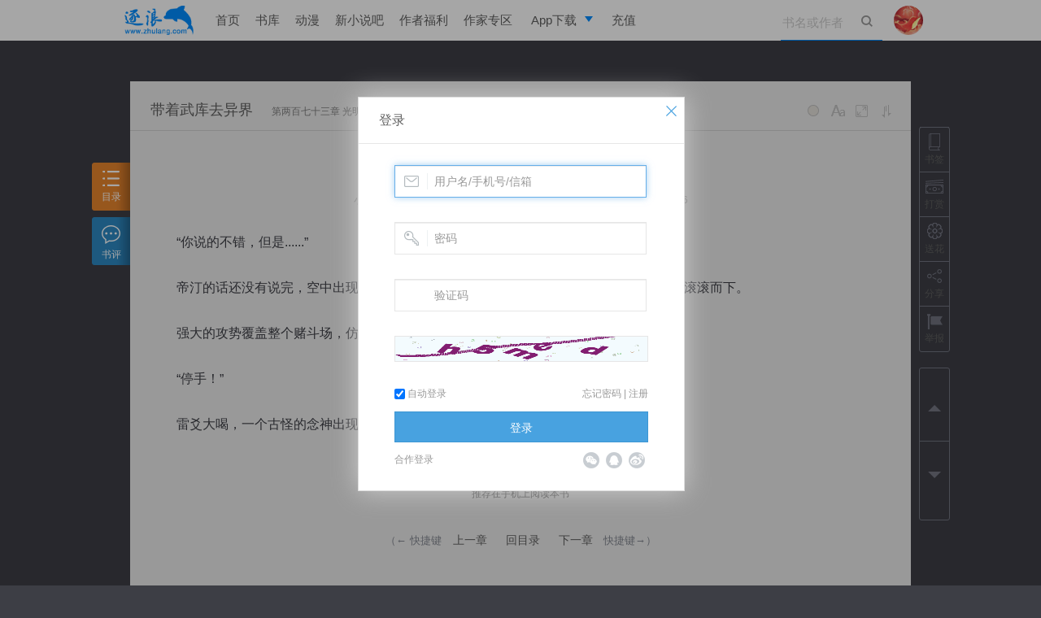

--- FILE ---
content_type: text/html; charset=utf-8
request_url: https://book.zhulang.com/697442/108595.html
body_size: 23249
content:
<!doctype html>
<!--[if lt IE 7 ]><html class="lowie ie6" lang="zh-cn"><![endif]-->
<!--[if IE 7 ]><html class="lowie ie7" lang="zh-cn"><![endif]-->
<!--[if IE 8 ]><html class="lowie ie8" lang="zh-cn"><![endif]-->
<!--[if IE 9 ]><html class="ie9" lang="zh-cn"><![endif]-->
<!--[if (gt IE 9)|!(IE)]><!-->
<html class="" lang="zh-cn">
<!--<![endif]-->
<head>
	<meta charset="utf-8">
	<title>第两百七十三章 光明城赌斗场消失_带着武库去异界_逐浪小说</title>
	<meta http-equiv="X-UA-Compatible" content="IE=edge,chrome=1" />
	<meta name="renderer" content="webkit" />
	<meta name="keywords" content="带着武库去异界,月火,玄幻">
	<meta name="description" content="月火的带着武库去异界的第两百七十三章 光明城赌斗场消失最新更新">
	<link rel="stylesheet" href="https://s.zhulang.com/style/common.css?v=11662" type="text/css">
	<link rel="stylesheet" href="https://s.zhulang.com/style/read.css?v=11662" type="text/css">
	<link rel="icon" type="image/vnd.microsoft.icon" href="https://www.zhulang.com/favicon.ico"/>
	
	<script src="https://s.zhulang.com/js/lib/jquery-1.11.1.min.js"></script>
<script src="https://s.zhulang.com/js/lib/require.js"></script>
<script src="https://s.zhulang.com/js/reqcfg.js?v=2995"></script>
<!--book headerjs-->
<!--[if lt IE 9]>
<link rel="stylesheet" href="https://s.zhulang.com/lowie/iefix.css" type="text/css">
<script src="https://s.zhulang.com/js/lib/html5shiv.min.js" info="html5shiv"></script>
<script>
window.lowie = 1;
</script>
<script src="https://s.zhulang.com/lowie/iefix.js"></script>    
<![endif]-->

	 <style>
    .icon-book, .icon-flower, .icon-reward, .icon-rmd, .icon-share,.icon-jubao {
      background-image: url(https://i.zhulang.com/resource/6aed9a67/c3527c39.png);
      background-repeat: no-repeat;
      width: 22px;
      height: 21px;
  }
.icon-jubao{ background-position: 0 -140px; }
.sidebar-btn li>a:hover .icon-jubao{ background-position: -37px -140px; }

.sidebar-btn li>a.jubao-btn:hover{ color: #f60; }

  </style>
</head>

<body class="rd-body ">
<script info="bookInfo">
	var bookInfo = {
		bid : 697442,
		bookname : '带着武库去异界'
		};
		
	var readerInteractParams = {
		'bookName': '带着武库去异界',
		'bid': 697442	};
</script>

<div style="height:50px;"></div>
<div class="nav-group" style="margin-bottom: 0">
	<link rel="stylesheet" href="https://i.zhulang.com/resource/06afe71e/ba4a1388.css">
  <div class="topbar minitype" id="topbar"> 

  <div class="main">
        <h1><a href="https://www.zhulang.com">逐浪小说</a></h1>
        
        <ul class="topnav">
          
          <li  ><a href="https://www.zhulang.com">首页</a></li>
 
          <li ><a href="https://www.zhulang.com/shuku/index.html">书库</a></li>
         
          <li  ><a href="https://www.zhulang.com/comic/index.html">动漫</a></li>
         
          <li><a href="https://www.xxs8.com" target="_blank">新小说吧</a></li>
          <li><a href="https://www.zhulang.com/fl/fltx.html?v=201810">作者福利</a></li>
          <li><a href="https://writer.zhulang.com/index/index.html" target="_blank">作家专区</a></li>
          <li class="app"><a href="https://www.zhulang.com/app/" target="_blank" data-drop="app"><span>App下载</span></a>
            <ul class="drop-menu">
              <li>
                <a href="https://www.zhulang.com/app/" target="_blank"><span>逐浪小说</span></a>
              </li>
              <li>
                <a href="https://writer.zhulang.com/invite/app.html?invite=666" target="_blank"><span>写作助手</span></a>
              </li>
            </ul>
          </li>
          <li ><a href="https://p.zhulang.com/pay/index.html">充值</a></li>
        </ul>

        <div class="topsch" id="topsch">
          <form action="https://www.zhulang.com/search/index.html" method="post">
            <input type="text" name="k" value="" maxlength="50" placeholder="书名或作者">
            <button class="sch" type="submit"><i class="ticon ticon-search"></i></button>
            <button class="cls" type="reset"><i class="ticon ticon-delete"></i></button>
          </form>
        </div>
                  <!-- 未登录状态 -->
          <div class="user">
            <a href="https://www.zhulang.com/user/center/index.html" class="avt" data-drop="user">
              <img src="https://i.zhulang.com/avatar/200.gif" alt="未登录">
            </a>
            <ul class="drop-menu">
              
              <li>
                <a href="https://www.zhulang.com/login/index.html">
                  <i class="ticon ticon-user"></i>
                  <span>立即登录</span>
                </a>
              </li>
              
            </ul>
          </div>
          <!-- 未登录状态结束 -->
                </div>
      </div><!-- end of topbar -->
      
        <script>
          $(function(){function e(){window.zluser&&zluser.uid&&($.ajax({type:"get",url:"//www.zhulang.com/ajax/Msg/getUnreadNum.html",dataType:"jsonp",success:function(e){if(e){var s=1*e.total,o=$("#topbar .user .msgnum");s?(s=s>99?"99+":s,o.text(s).show()):o.text("").hide()}}}),setTimeout(function(){e()},18e4))}var s=(document,$("body"),$("#topsch")),o=0;s.find("input").on("focus",function(){s.addClass("focused"),$("#topbar").find("menu-on").removeClass("menu-on")}).on("blur",function(){clearTimeout(o),o=setTimeout(function(){s.removeClass("focused")},100)});var t=$("#topbar"),n=0,u="menu-on";t.find(".app,.user").on("mouseenter",function(e){var s=$(this),o=s.attr("class");clearTimeout(n),/app/.test(o)&&t.find(".user").removeClass(u),/user/.test(o)&&t.find(".app").removeClass(u),t.addClass("overvis"),$(this).addClass(u)}).on("mouseleave",function(){var e=$(this);clearTimeout(n),n=setTimeout(function(){e.removeClass(u),t.removeClass("overvis")},500)}),e()});
        </script>
      


</div>
<!--end of nav group -->

<div class="read-main" id="read-main">
  
  <!--end read-tab-->
  <div class="read-top">
    <h2><a href="https://book.zhulang.com/697442/" target="_balnk">带着武库去异界</a><span>第两百七十三章 光明城赌斗场消失</span></h2>
    <div class="read-setup" id="read-setup">
      <ul>
        <li data-fn="bg"> <i class="icon icon-bg">背景色</i>
          <div class="readpop readpop-bg">
            <div class="readpop-box"> <span data-cls="rd-bg_1" class="rd-bg_1"></span> <span data-cls="rd-bg_2" class="rd-bg_2"></span> <span data-cls="rd-bg_3" class="rd-bg_3"></span> <span data-cls="rd-bg_4" class="rd-bg_4"></span> <span data-cls="rd-bg_5" class="rd-bg_5"></span> <span data-cls="rd-bg_6" class="rd-bg_6"></span> <span data-cls="rd-bg_7" class="rd-bg_7"></span> <span data-cls="rd-bg_night" class="rd-bg_8" title="夜晚模式"></span> </div>
            <!--end readpop--> 
          </div>
          <!--end readpop--> 
        </li>
        <li data-fn="fz"> <i class="icon icon-fz">字号</i>
          <div class="readpop readpop-fz">
            <div class="readpop-box"> <span data-cls="fsize_s">小</span> <span data-cls="fsize_d" class="cur">默认</span> <span data-cls="fsize_m">中</span> <span data-cls="fsize_l">大</span> <span data-cls="fsize_xl">特大</span> </div>
            <!--end readpop--> 
          </div>
          <!--end readpop--> 
        </li>
        <li data-fn="width"> <i class="icon icon-width">宽度</i>
          <div class="readpop readpop-width">
            <div class="readpop-box"> <span data-cls="rd-w_600">640宽度</span> <span data-cls="rd-w_800">800宽度</span> <span data-cls="rd-w_960" class="cur">默认宽度</span> <span data-cls="rd-w_1028">1028宽度</span> <span data-cls="rd-w_1440">1440宽度</span> </div>
            <!--end readpop--> 
          </div>
          <!--end readpop--> 
        </li>
        <li data-fn="scroll"> <i class="icon icon-scroll">滚动</i>
          <div class="readpop readpop-scroll">
            <div class="readpop-box"> 双击开始/暂停滚屏 </div>
            <!--end readpop--> 
          </div>
          <!--end readpop--> 
        </li>
        <li style="display:none"><i class="icon icon-help">帮助</i></li>
        <div class="readpop-help" id="readpop-help"> <span class="help-bg">背景色</span> <span class="help-width">宽度</span> <span class="help-fz">字号</span> <span class="help-scroll">滚动</span> </div>
        <!--end readpop-help-->
      </ul>
    </div>
    <!--end read-setup--> 
  </div>
  <!--end read-top-->
  <div class="read-content" id="read-content">
    <h2>第两百七十三章 光明城赌斗场消失</h2>
    <div class="textinfo">
    小说：<a href="https://www.zhulang.com/697442/" target="_blank">带着武库去异界</a>
    作者：<a href="https://www.zhulang.com/author/index/aid/45066248.html" target="_blank">月火</a>
        更新时间：2019-10-15 10:00    字数：2046  </div>
  
<style>
		.read-content p *{ font-style:normal; font-weight:100; text-decoration:none; line-height:inherit;}
		.read-content p cite{ display:none; visibility:hidden;}	
</style>

 
   
<script>
!function(e,n){function t(e){for(var n="",t=o,r=t.length,a=0;a<e.length;a++)n+=t.charAt(r-e[a]);return n.split("|")}!function(){String.prototype._ush_en=function(e){var n=e.length,t=0;return this.replace(/[0-9a-zA-Z]/g,function(o){var r=o.charCodeAt(0),a=65,c=26;r>=97?a=97:65>r&&(a=48,c=10);var s=r-a;return String.fromCharCode((s-e[t++%n]%c+c)%c+a)})}}();var o=function(){for(var e=[".","-","_","|"],n=0;10>n;n++)e.push(n+"");var t="abcdefghijklmnopqrstuvwxyz";return e.push(t),e.join("")}(),r=[".s-1XuW"].concat(t(e)),a=[".s-qV9n"].concat(t(n)),c=document.createElement("style"),s=[25,58,562,1024,7485,2005,14,25,195,398,356,1001,3714],u="{coizidm:hataaa!hsfyowomg;}"._ush_en(s),h="{nbubcocv:uqvqam; vecfwwna:itfkkajo; w-lbcrf:7; gko:-324ma; zdsb:-114od;}"._ush_en(s),i=r.join(",.")+u,l=a.join(",.")+h;c.type="text/css",c.styleSheet?c.styleSheet.cssText=i+" "+l:c.innerHTML=i+" "+l,document.getElementsByTagName("head")[0].appendChild(c)}(["8","39","32","31","24","25","37","8","39","27","22","23","23","37","8","39","31","33","28","36","37","8","39","27","23","21","30","37","8","39","34","36","26","36","37","8","39","22","35","31","29","37","8","39","26","31","24","36","37","8","39","35","24","28","23"],["8","39","36","35","30","25","37","8","39","32","27","21","32","37","8","39","26","34","29","23","37","8","39","21","30","36","22","37","8","39","24","23","33","28","37","8","39","32","30","21","36","37","8","39","29","22","35","36","37","8","39","26","31","26","30"]);
</script>
	<p>
	<i class="s-5380">　　“你说的不错，但是......”</i><i class="s-f60e">　　封显不显情</i></br></br><i class="s-a27d">　　克帆接星所</i><i class="s-1c8d">　　帝汀的话还没有说完，空中出现一股强悍的威势，巨大的酒坛子倾斜，滔天酒水如大河般滚滚而下。</i></br></br><i class="s-9edd">　　强大的攻势覆盖整个赌斗场，仿佛天塌一般，吓得无数人惊恐的大叫起来。</i><i class="s-016b">　　星后陌察恨</i></br></br><i class="s-cd38">　　克通接我早</i><i class="s-20a0">　　“停手！”</i></br></br><i class="s-5380">　　雷爻大喝，一个古怪的念神出现在空中，根本看不出来是什么念神，仿佛是十几种念兽...</i><i class="s-49f4">　　星察毫技早</i></br></br><i class="s-49f4">　　星察毫技早　　雷爻大喝，一个古怪的念神出现在空中，根本看不出来是什么念神，仿佛是十几种念兽...</br></br></i>	<cite>
		<a href="https://www.zhulang.com/">打击盗版，支持正版，请到逐浪网 www.zhulang.com 阅读最新内容。</a>打击盗版，支持正版，请到逐浪网 www.zhulang.com 阅读最新内容。
		当前用户ID : ,
		当前用户名 : 	</cite>
    <a style="position:absolute; font-size:0; width:0; height:0; overflow:hidden;" href="http://mp.weixin.qq.com/s?__biz=MzA5MTAxNjIwMA==&mid=406879551&idx=1&sn=471736273a00f405929a0a746e4e71fd#rd" target="_blank">微信关注：zhulang66</a>
    
	</p>
	
	
</div>
<!--end read-content-->

	
    <style>
    	.wx-area{ text-align:center; padding:16px 0; position: relative; }
		.wx-area a{ display:block; position:relative; margin:0 auto;}
		.wx-area .qr-con{ position:absolute; top:-206px; z-index:999; left:50%; margin:0 0 0 -100px; width:190px; height:190px; border:5px solid #fff; display:none; zoom:1; }
		.wx-area:hover .qr-con{ display:block;}
    </style>
    <div class="wx-area">
    	<a class="blue" id="app-url" href="https://app5.zhulang.com/book/share.html?bookId=697442" target="_blank">推荐在手机上阅读本书</a>
      <div class="qr-con" id="qr-con"></div>
    </div>	
    <img src="https://s.zhulang.com/wap/v2/style/img/zl-app-logo.png" id="qrlogo" style="position:absolute; left:-4096px; top:0;">
<script src="https://i.zhulang.com/resource/49523c30/1158b395.js"></script>
<script>
   var supportCanvas = 0;
   
    try {
        document.createElement('canvas').getContext('2d');
        supportCanvas = 1;
    } catch (e) {
        $('body').addClass('no-canvas');
    };

  function genQr(){
    var div = $('#qr-con');
    
    var codeCfg = {
            size: div.width(),
            fill: '#000000',
            background: '#fff',
            text: $('#app-url').attr('href')
        };

        if (supportCanvas) {
            var cfgPlus = {
                mode: 4,
                mSize: 0.15,
                mPosX: 0.5,
                mPosY: 0.5,
                image: document.getElementById('qrlogo')
            };

            $.extend(codeCfg, cfgPlus);
        } else {
            codeCfg.render = 'div';
        }
    div.qrcode(codeCfg);
    
    };  
    
  genQr();
            
  </script>	

	<div class="read-page"> 
		<span class="gray">（← 快捷键 </span> 
				<a href="https://book.zhulang.com/697442/108592.html" id="prevChapterBtn">上一章</a> 
				<a href="https://book.zhulang.com/697442/">回目录</a> 
				<a href="https://book.zhulang.com/697442/108597.html" id="nextChapterBtn">下一章</a> 
				<span class="gray">快捷键→）</span> 
	</div>
	<!--end read-page--> 
  
  <div class="rd-act-grp">
        <div class="flower fl trans-04s"> <a class="send-flower-btn" href="javascript:;" data-api="https://www.zhulang.com/App/flower/doAdd/book_id/697442/sessionid/1.html"><i></i> <strong>写的很棒，送朵鲜花！</strong> <span>我有<b class="sy_num">0</b>朵送出一朵</span> </a> </div>
      
            <div class="reward fr trans-04s"> <a href="https://book.zhulang.com/697442/108597.html?praise=1"><i></i> <strong>看的很爽，我要点赞！</strong> <span>赞20逐浪币再看下一章</span> </a> </div>
      </div>

  <!--end bdrbox-->
  
   
  
  <div id="book-rcm" class="book-rcm">
    <div class="box-tit">
      <h2>热门推荐</h2>
      <a class="fr refresh" href="javascript:;">换一换&nbsp;&nbsp;&nbsp;<i class="icon icon-fresh trans-1s"></i></a> </div>
    <img class="title-bg" src="https://s.zhulang.com/images/read/title_1.png"/> <img class="title-night-bg" src="https://s.zhulang.com/images/read/title_night_1.png"/>
    <div class="book-rcm-con" id="hot_collection" data-api="https://www.zhulang.com/ajax/book/getReadHotCollection.html"><p class="no-data">loading</p> </div>
        <img class="ft-bg" src="https://s.zhulang.com/images/read/ft_1.png"/>
      </div>
  <!--end book-rcm-->
</div>

<div class="read-tab read-toolbar" id="leftToolbar">
	<div class="tools">
    <ul>
      <li class="tab-vol" data-api="https://book.zhulang.com/index/ajaxIndex/book_id/697442.html"><a href="javascript:;"><i class="icon icon-list"></i>目录</a></li>
      <li class="tab-cmt"><a href="javascript:;"><i class="icon icon-cmt"></i>书评</a></li>
    </ul>
    </div>
    
    
   	<div class="hidden-cnt catalog vol-box" id="vol-box">loading</div>
  	<!--end catalog-->

	 
    <div class="hidden-cnt cmt-box" id="cmt-box">
      
	  <div class="cmt-tit box-static">
		<h2>带着武库去异界</h2>
		<div class="cmt-tit-tab"> 
      <span class="cur"><a href="javascript:;">最新</a><i></i></span> 
            全部 <em class="comment-total">0</em> 条 
    </div>
		<p><a href="javascript:;" class="btn btn-cmt">我要评论</a></p>
	  </div>
	  <!--end box-tit-->
	  
      <div class="comment-area box-scroll" id="comment-area">
		
      <div class="cmt-edit">
          <form action="https://www.zhulang.com/Ajax/Comment/doAddComment/bk_id/697442.html" class="cmt-form ajax-form" method="POST">
            <textarea class="txt" name="content" id="edt-textarea" maxlength="240" data-counter="#pub-counter" placeholder="写下我的书评" autocomplete="off"></textarea>
            <div class="cmt-btm">
              <p class="cmt-opt fl"> 
                            <a href="#nogo" class="cmt-face" title="表情">&nbsp;</a>
                             
                              <!--<label><input type="checkbox" name="anonymous" value="1"> 匿名评论</label>-->
                              <!--<label>
                                <input type="checkbox" id="chk-weibo" name="weibo" value="1">
                                同步到新浪微博</label>-->
                              
                            </p>
              <p class="cmt-sub fr"> <span class="cmt-counter" id="pub-counter"><em>0</em>/240</span>
                <button type="submit" class="btn btn-primary cmt-btn">发布</button>
              </p>
            </div>
          </form>
                    <!--<div class="cmt-login-mask" style="display:block;"> <a href="https://www.zhulang.com/register/index.html" class="login-btn" target="_blank">加入逐浪网 发表我的书评</a> </div>-->
          <div class="cmt-login-mask"> <a href="#nogo" class="login-btn">加入逐浪网 发表我的书评</a> </div>
                </div>
		
        <div class="rpl-container">
            <div class="rpl-edit" id="rpl-edit">
                <i class="rpl-aro"> </i>
                <div class="rpl-box">
                    <form action="https://www.zhulang.com/ajax/comment/doAddComment/bk_id/697442.html" class="cmt-form ajax-form" method="POST">
                    <textarea class="txt trans" id="rpl-textarea" name="content" placeholder="回复" maxlength="240" data-counter="#rpl-counter" autocomplete="off"></textarea>
                    <input type="hidden" name="fid" class="noClear" id="replyItmID" value="">
                    <p>
                    <a href="#nogo" style="margin-top:-8px;" class="cmt-face" title="表情">&nbsp;</a>
                    <span class="cmt-counter" id="rpl-counter"></span>
                    <button type="submit" class="btn btn-primary cmt-btn">发布</button>    
                    </p>
                    </form>
                </div>
            </div>
        </div>
		  
       <div class="cmt-list" id="cmt-list">
          <div class="comment_container">loading</div>           
       </div>
      </div>
      <!--end comment-area--> 
      <span class="close"></span> 
    </div>
      <!--end cmt-box-->  
</div>

  
  <div class="sidebar read-toolbar" id="rightToolbar">
    <div class="sidebar-btn">
      <ul>
        <li><a class="addto-shelf-btn" href="javascript:;" data-api="https://www.zhulang.com/app/shelf/add/book_id/697442/ch_id/108595/sessionid/1.html"><i class="icon icon-book"></i>书签</a></li>
        <li><a class="send-reward-btn" data-bkid="697442"  href="javascript:;" data-api="https://www.zhulang.com/app/reward/index/book_id/697442/sessionid/1.html"><i class="icon icon-reward"></i>打赏</a></li>
        
                <li><a class="send-flower-btn" href="javascript:;" data-api="https://www.zhulang.com/App/flower/doAdd/book_id/697442/sessionid/1.html"><i class="icon icon-flower"></i>送花</a></li>
                
        <li id="side-share"><a href="#nogo"><i class="icon icon-share"></i>分享</a>
      	<div class="read-share">
                        <div class="jiabtn bdsharebuttonbox" data-tag="share_1">
                        <a class="bds_tieba" data-cmd="tieba"></a>
                        <a class="bds_sqq" data-cmd="sqq"></a>
                        <a class="bds_weixin" data-cmd="weixin"></a>                        
                        <a class="bds_tsina" data-cmd="tsina"></a> 
                        <a class="bds_qzone" data-cmd="qzone" href="#"></a>
                    </div>
                    </div>
      </li>
      <li><a class="jubao-btn" href="https://book.zhulang.com/read/report/book_id/697442/ch_id/108595.html" target="_blank"><i class="icon icon-jubao"></i>举报</a></li>
        
      </ul>
    </div>
    <!--end sidebar-btn-->
    <div class="sidebar-scroll">
      <ul>
      	        <li><a title="上一章 快捷键 &larr;" href="https://book.zhulang.com/697442/108592.html" id="prevChapterBtn"><i class="arr-up"></i></a></li>
                        <li><a  title="下一章 快捷键 &rarr;" href="https://book.zhulang.com/697442/108597.html" id="nextChapterBtn"><i class="arr-down"></i></a></li>
              </ul>
    </div>
    <!--end sidebar-scroll--> 
    <div class="sider-tools" id="sider-tools" data-nopos="1">
        <div class="back-top"><a href="#nogo" title="返回顶部"><em></em><i class="arr-up"></i></a></div>
      </div>
  </div>

<iframe src="about:blank;" name="cmt-iframe" id="cmt-iframe" style="display:none"></iframe>

<!--end read-main-->


<div class="read-panel" style="display:none"></div>
<!--end read-panel--> 
<div class="read-mask"></div>


<script>
  requirejs(['zlang.util'], function(ZUtil){
    ZUtil.ajaxCheckRead("https://www.zhulang.com/ajax/read/check/book_id/697442/chp_id/108595.html");
  });
</script>

<script>
var bookApis = {
	getBookAllComment : 'https://www.zhulang.com/ajax/comment/getBookAllComment/bk_id/697442/sessionid/1.html',
	bookId : 697442	}

requirejs(['page.book.read'],function(read){
	$(document).ajaxComplete(function(event, xhr, settings) {
			/* if ( settings.url.match(/chapterFeedback/i)) {
			 	JC.hideAllPopup();
			 	JC.Dialog.alert('已经收到您的举报，我们会及时核实并处理。');
			 } */

			 if ( settings.url.match(/doAddComment/i)) {
			 	$('#edt-textarea,#rpl-textarea').val('')
			 }
			});

			});


(function(){
		window._bd_share_config = {
			share : [{
				"bdSize" : 24
			}]
		};
		with(document)0[(getElementsByTagName('head')[0]||body).appendChild(createElement('script')).src='http://bdimg.share.baidu.com/static/api/js/share.js?cdnversion='+~(-new Date()/36e5)];
		})();

		

</script>


 <script>
var _hmt = _hmt || [];
(function() {
  var hm = document.createElement("script");
  hm.src = "//hm.baidu.com/hm.js?c4d45d45e1a473a3e43c8699766169ee";
  var s = document.getElementsByTagName("script")[0]; 
  s.parentNode.insertBefore(hm, s);
})();
</script>
</body>
</html>

--- FILE ---
content_type: application/javascript; charset=utf-8
request_url: https://s.zhulang.com/js/reqcfg.js?v=2995
body_size: 113484
content:
define("domReady",[],function(){"use strict";function t(t){var e;for(e=0;e<t.length;e+=1)t[e](u)}function e(){var e=c;s&&e.length&&(c=[],t(e))}function n(){s||(s=!0,r&&clearInterval(r),e())}function i(t){return s?t(u):c.push(t),i}var o,a,r,l="undefined"!=typeof window&&window.document,s=!l,u=l?document:null,c=[];if(l){if(document.addEventListener)document.addEventListener("DOMContentLoaded",n,!1),window.addEventListener("load",n,!1);else if(window.attachEvent){window.attachEvent("onload",n),a=document.createElement("div");try{o=null===window.frameElement}catch(d){}a.doScroll&&o&&window.external&&(r=setInterval(function(){try{a.doScroll(),n()}catch(t){}},30))}"complete"===document.readyState&&n()}return i.version="2.0.1",i.load=function(t,e,n,o){o.isBuild?n(null):i(n)},i}),define("lazyload",[],function(){return eval(function(t,e,n,i,o,a){if(o=function(t){return(e>t?"":o(parseInt(t/e)))+((t%=e)>35?String.fromCharCode(t+29):t.toString(36))},!"".replace(/^/,String)){for(;n--;)a[o(n)]=i[n]||o(n);i=[function(t){return a[t]}],o=function(){return"\\w+"},n=1}for(;n--;)i[n]&&(t=t.replace(new RegExp("\\b"+o(n)+"\\b","g"),i[n]));return t}('2 11=(7(){2 c={};2 f=[];2 g=14;2 e;c.J=7(a){2 r=a||6,j=r.T("P");s(2 h=0;h<j.w;h++){5(j[h].8("A")&&!j[h].8("I")){f.N(j[h]);j[h].H("I",1);5(a){j[h].H("G",1)}}}};7 d(h){s(2 i={4:0,3:0};h;){i.4+=h.X;i.3+=h.S;h=h.L}x i}7 b(){D.O(g);g=D.R(c.C,15)}c.C=7(){5(f.w==0){x}2 h={};5(e){h.4=e.B;h.3=e.F;h.q=h.4+e.z;h.p=h.3+e.u}o{h.4=6.M.B+6.9.B;h.3=6.9.F;h.q=h.4+6.9.z;h.p=h.3+6.9.u}s(2 l=0;l<f.w;l++){2 k=f[l];5(!k.Q){16}2 m=k.u,j=k.z,n=d(k);5(k.8("G")||(n.4>=h.4&&n.4<=h.q&&n.3>=h.3&&n.3<=h.p||n.4+j>=h.4&&n.4<=h.q&&n.3+m>=h.3&&n.3<=h.p)){k.U=k.8("A");k.V("A");f.W(l,1);l--}}};2 a=t;c.Y=7(h){c.J();c.C();5(!a){a=Z;2 j;5(h){2 i=6.10(h);j=i;e=i}o{j=D}5(j.y){j.y("12",b,t);j.y("13",b,t)}o{5(j.v){j.v("K",b);j.v("E",b)}o{j.K=b;j.E=b}}}};x c}());',62,69,"||var|left|top|if|document|function|getAttribute|documentElement|||||||||||||||else|right|bottom||for|false|clientWidth|attachEvent|length|return|addEventListener|clientHeight|data-src|scrollTop|testImgs|window|onresize|scrollLeft|__domPushed|setAttribute|__lazyPushed|pushImgs|onscroll|offsetParent|body|push|clearTimeout|img|offsetWidth|setTimeout|offsetLeft|getElementsByTagName|src|removeAttribute|splice|offsetTop|init|true|getElementById|PicLazyUtil|scroll|resize|null|100|continue".split("|"),0,{})),PicLazyUtil}),function(t,e){"use strict";t("JC.common",[],function(){function t(t){return t=/\\/.test(t)?t.replace(/[\\]+/g,"\\"):t.replace(/[\/]+/g,"/")}function e(t){for(var e=[],n={},i=0,o=t.length;o>i;i++)t[i]in n||(e.push(t[i]),n[t[i]]=t[i]);return e}function n(t){var e,n,i=[];for(e=0,n=t.length;n>e;e++)i.push(t[e]);return i}function i(t){var e="",t=t||location.href;return/\:\/\//.test(t)&&t.replace(/^.*?\:\/\/([^\/]+)/,function(t,n){e=n}),e}function o(t,e){if(e=e||document.URL,e=e.replace(/^.*?\:\/\/[^\/]+/,"").replace(/[^\/]+$/,""),!t)return e;if(/\/$/.test(e)||(e+="/"),/(^\.\.\/|^\.\/)/.test(t)){for(var n=new RegExp("^\\.\\.\\/"),i=0;null!=n.exec(t);)t=t.replace(n,""),i++;for(var o=0;i>o;o++)e=e.replace(/[^\/]+\/$/,"");return""==e?"/":(t=t.replace(/^\.\//,""),t.replace(/\/\/$/,"/"),e+t)}return t}function a(t){for(var e=1,n=arguments.length;n>e;e++)t=t.replace(new RegExp("\\{"+(e-1)+"\\}","g"),arguments[e]);return t}function r(t,e){for(var n in e)t=t.replace(new RegExp("\\{"+n+"\\}","g"),e[n]);return t}function l(t,e){var n=!1;if(e||(e=t,t=location.href),/\?/.test(t)){t=t.split("?"),t=t[t.length-1],t=t.split("&");for(var i=0,o=t.length;o>i;i++)if(t[i].split("=")[0].toLowerCase()==e.toLowerCase()){n=!0;break}}return n}function s(t,e){var n="";!e&&(e=t,t=location.href),t.indexOf("#")>-1&&(n=t.split("#")[1],t=t.split("#")[0]);for(var i in e)t=f(t,i),t+=t.indexOf("?")>-1?"&"+i+"="+e[i]:"?"+i+"="+e[i];return n&&(t+="#"+n),t=u(t.replace(/\?\&/g,"?"))}function u(t){return t&&(t=t.replace(/</g,"&lt;").replace(/>/g,"&gt;")),t}function c(t,e){var n,i,o,a="";if(!e&&(e=t,t=location.href),t.indexOf("#")>-1&&(t=t.split("#")[0]),t.indexOf("?")>-1)for(n=t.split("?")[1].split("&"),i=0;i<n.length;i++)if(o=n[i].split("="),o[0]=decodeURIComponent(o[0]||"").replace(/^\s+|\s+$/g,""),o[0].toLowerCase()==e.toLowerCase()){a=u(o[1]||"");break}return a}function d(t,e){var n,i,o,a,r=[];if(!e&&(e=t,t=location.href),t=t.replace(/[\?]+/g,"?").split("?"),t.length>1&&(t=t[1],n=t.split("&"),n.length))for(i=0,o=n.length;o>i;i++)a=n[i].split("="),a[0]=decodeURIComponent(a[0])||"",a[0].trim()==e&&r.push(u(a[1]||""));return r}function f(t,e){var n,i,o="",a=[];if(!e&&(e=t,t=location.href),t.indexOf("#")>-1&&(o=t.split("#")[1],t=t.split("#")[0]),t.indexOf("?")>-1){for(n=t.split("?")[1].split("&"),t=t.split("?")[0],i=0;i<n.length;i++){var r=n[i].split("=");r[0]=r[0].replace(/^\s+|\s+$/g,""),r[0].toLowerCase()!=e.toLowerCase()&&a.push(r.join("="))}t+="?"+a.join("&")}return o&&(t+="#"+o),t=u(t)}function p(t,e){!e&&(e=t,t=location.href);for(var n in e)t=f(t,e[n]);return t}function g(t){return t=t||"本示例需要HTTP环境",/file\:|\\/.test(location.href)?(alert(t),!1):!0}function h(t,e,n){!t&&(t=location.href),t=t.replace(/\#[\s\S]*/,""),n=n||"rnd";var i;return!e&&(i={},i[n]=(new Date).getTime(),t=s(t,i)),t=u(t)}function m(t,e,n){return n=n||0,t=h(t||location.href,e),!e&&(t=s(t,{rnd:(new Date).getTime()})),t=u(t),setTimeout(function(){location.href=t},n),t}function v(t,e){return t=parseFloat(t)||0,"undefined"==typeof e&&(e=2),t&&(t=parseFloat(t.toFixed(e))),t}function C(t,e,n){return e=e||2,n=n||"0",t+="",t.length>t?t:(t=new Array(e+1).join(n)+t,t.slice(t.length-e))}function w(t,e){return t=t||new Date,"undefined"==typeof e&&(e="-"),[t.getFullYear(),C(t.getMonth()+1),C(t.getDate())].join(e)}function y(t){if(t){t=t.replace(/[^\d]+/g,"");var e;return 8===t.length?e=new Date(t.slice(0,4),parseInt(t.slice(4,6),10)-1,parseInt(t.slice(6),10)):6===t.length&&(e=new Date(t.slice(0,4),parseInt(t.slice(4,6),10)-1,1)),e}}function b(t,e,n){if(!t)return null;var i=y;return e&&!n&&(e=$(e)).length&&e.attr("dateParse")&&(i=window[e.attr("dateParse")]||i),t=i(t),t&&t.start&&(t=t.start),t}function _(t){var e;return t=t||new Date,e=new Date(t.getFullYear(),t.getMonth(),t.getDate())}function T(t){var e=new Date;return e.setTime(t.getTime()),e}function R(t,e){return[t.getFullYear(),t.getMonth(),t.getDate()].join()===[e.getFullYear(),e.getMonth(),e.getDate()].join()}function M(t,e){return[t.getFullYear(),t.getMonth()].join()===[e.getFullYear(),e.getMonth()].join()}function E(t,e){var n,i=[],o=!1,a=0;for(i=P(t.getFullYear()),t=t.getTime(),e=e.getTime(),a=0,n=i.length;n>a;a++)if(t>=i[a].start&&t<=i[a].end&&e>=i[a].start&&e<=i[a].end)return console.log(a,t,i[a]),!0;return o}function k(t,e){var n,i=[],o=!1,a=0;if(!x(t,e))return!1;for(i=J(t.getFullYear()),t=t.getTime(),e=e.getTime(),a=0,n=i.length;n>a;a++)if(t>=i[a].start&&t<=i[a].end&&e>=i[a].start&&e<=i[a].end)return!0;return o}function x(t,e){return t.getFullYear()===e.getFullYear()}function P(t,e){var n,i=[],o=1,e=e||0,t=parseInt(t,10),a=new Date(t,0,1);for(a.getDay()>1&&a.setDate(a.getDate()-a.getDay()+7),0===a.getDay()&&a.setDate(a.getDate()+1),e>0&&(e=(new Date(2e3,1,2)-new Date(2e3,1,1))*e);a.getFullYear()<=t&&(n={week:o++,start:null,end:null},n.start=a.getTime()+e,a.setDate(a.getDate()+6),n.end=a.getTime()+e,a.setDate(a.getDate()+1),!(a.getFullYear()>t&&(a=new Date(a.getFullYear(),0,1),a.getDay()<2)));)i.push(n);return i}function J(t){var e=[],t=parseInt(t,10);return e.push({start:_(new Date(t,0,1)),end:_(new Date(t,2,31)),season:1},{start:_(new Date(t,3,1)),end:_(new Date(t,5,30)),season:2},{start:_(new Date(t,6,1)),end:_(new Date(t,8,30)),season:3},{start:_(new Date(t,9,1)),end:_(new Date(t,11,31)),season:4}),e}function j(t){var e,n=new Date(t.getFullYear(),t.getMonth()+1);return n.setDate(n.getDate()-1),e=n.getDate()}function I(){var t=document.getElementsByTagName("script"),t=t[t.length-1],e=t.getAttribute("src");return/\//.test(e)?(e=e.split("/"),e.pop(),e=e.join("/")+"/"):/\\/.test(e)&&(e=e.split("\\"),e.pop(),e=e.join("\\")+"/"),e}function D(t,e,n,i,o){var a,r,l=new Date,e=e||200,n=n||0,e=e-n,s=0,i=i||200,o=o||2,u=setInterval(function(){a=new Date-l,s=a/i*e,s>=e&&(s=e,r=!0,clearInterval(u)),t&&t(s+n,r)},o);return u}function V(t){return"string"==typeof t&&(t=t.replace(/[\s]/g,"").toLowerCase(),!t||"false"!=t&&"0"!=t&&"null"!=t&&"undefined"!=t?t&&(t=!0):t=!1),!!t}function U(t,e,n){n=n||document;var i=/Firefox/i.test(navigator.userAgent)?"DOMMouseScroll":"mousewheel";n.attachEvent&&(i="on"+i),e?(n.detachEvent&&document.detachEvent(i,t),n.removeEventListener&&document.removeEventListener(i,t)):(n.attachEvent&&document.attachEvent(i,t),n.addEventListener&&document.addEventListener(i,t))}function S(t,e){t=$(t);var n;if(e){for(;(t=t.parent()).length;)if(t.is(e)){n=t;break}}else n=t.parent();return n}function A(t,e,n){if(t&&(t=$(t)),/\,/.test(e)){var i,o=[];return e=e.split(","),$.each(e,function(e,a){a=a.trim(),i=A(t,a,n),i&&i.length&&i.each(function(){o.push($(this))})}),$(o)}var a=/^([\/]+)/,r=/^([\|]+)/,l=/^([<\(]+)/;if(a.test(e))return e=e.replace(a,function(e,i){for(var o=0,a=i.length;a>o;o++)t=t.parent();return n=t,""}),e=e.trim(),e?n.find(e):n;if(r.test(e))return e=e.replace(r,function(e,i){for(var o=1,a=i.length;a>o;o++)t=t.parent();return n=t,""}),e=e.trim(),e?n.find(e):n;if(l.test(e)){if(e=e.replace(l,"").trim()){if(/[\s]/.test(e)){var s;return e.replace(/^([^\s]+)([\s\S]+)/,function(e,n,i){s=S(t,n).find(i.trim())}),s||e}return S(t,e)}return t.parent()}return n?n.find(e):jQuery(e)}function O(t){var e="";return t&&(t=$(t)).length&&(e=t.html().trim().replace(/[\r\n]/g,"")),e}function z(t){var e=/^function\s+([^()]+)[\s\S]*/,n="",i=t.toString();return e.test(i)&&(n=i.replace(e,"$1")),n.trim()}function B(t){t=$(t||document),t&&t.length&&window.JC&&(JC.AutoSelect&&JC.AutoSelect(t),JC.Calendar&&JC.Calendar.initTrigger(t),JC.DCalendar&&JC.DCalendar.init&&JC.DCalendar.init(t),JC.AutoChecked&&JC.AutoChecked(t),JC.AjaxUpload&&JC.AjaxUpload.init(t),JC.Placeholder&&JC.Placeholder.init(t),JC.TableFreeze&&JC.TableFreeze.init(t),JC.Drag&&JC.Drag.init(t),JC.ImageCutter&&JC.ImageCutter.init(t),window.Bizs&&(Bizs.DisableLogic&&Bizs.DisableLogic.init(t),Bizs.FormLogic&&Bizs.FormLogic.init(t),Bizs.MoneyTips&&Bizs.MoneyTips.init(t),Bizs.AutoSelectComplete&&Bizs.AutoSelectComplete.init(t),Bizs.TaskViewer&&Bizs.TaskViewer.init(t)))}function G(t){t=t||"";var e,n,i,o,a=t;if(/^URL/.test(t)){e=t.replace(/^URL/,"").replace(/[\s]*,[\s]*/g,",").trim().split(","),t=location.href;var r={},l=[];if(e.length){for(n=0,i=e.length;i>n;n++)l=l.concat(/\&/.test(e[n])?e[n].split("&"):e[n]);e=l}for(n=0,i=e.length;i>n;n++)o=e[n].replace(/[\s]+/g,"").split("="),o[0]&&(r[o[0]]=o[1]||"");t=s(t,r),a=t}return a=u(t)}function F(t){var e,n,i,o=null,a=/^now/i,r=/^nowfirst/;if(t&&"string"==typeof t)if(a.test(t)||r.test(t)){e=new Date,r.test(t)&&e.setDate(1),t=t.replace(a,"").replace(/[\s]+/g,""),n=t.split(",");for(var l=/d$/i,s=/w$/i,u=/m$/i,c=/y$/i,d=0,f=n.length;f>d;d++)i=n[d]||"",i&&(i=i.replace(/[^\-\ddwmy]+/gi,""),l.test(i)?(i=parseInt(i.replace(l,""),10),i&&e.setDate(e.getDate()+i)):s.test(i)?(i=parseInt(i.replace(s,""),10),i&&e.setDate(e.getDate()+7*i)):u.test(i)?(i=parseInt(i.replace(u,""),10),i&&e.setMonth(e.getMonth()+i)):c.test(i)&&(i=parseInt(i.replace(c,""),10),i&&e.setFullYear(e.getFullYear()+i)));o=e}else o=y(t);return o}function L(t,e,n,i){var o="0.00";if(!e&&(e=3),"undefined"==typeof n&&(n=2),!i&&(i=","),"number"==typeof t&&(t=v(t,n)),"string"==typeof t){if(t=t.replace(/[,]/g,""),!/^[\d\.]+$/.test(t))return o;if(t.split(".").length>2)return o}if(!t)return o;t+="",t=t.replace(/[^\d\.]/g,"");for(var a=t.split("."),r=[];a[0].length>e;){var l=a[0].slice(a[0].length-e,a[0].length);r.push(l),a[0]=a[0].slice(0,a[0].length-e)}return r.push(a[0]),a[0]=r.reverse().join(i),n?(!a[1]&&(a[1]=""),a[1]+=new Array(n+1).join("0"),a[1]=a[1].slice(0,n)):a.length>1&&a.pop(),a.join(".")}function q(t,e){"string"==typeof t&&(e=t,t=new Date),!t&&(t=new Date),!e&&(e="YY-MM-DD");var n,i=e,o=["january","february","march","april","may","june","july","august","september","october","november","december"],a=["jan","feb","mar","apr","may","jun","jul","aug","sep","oct","nov","dec"];return i=i.replace(/YY/g,t.getFullYear()).replace(/WK/g,function(){var e,n=1,i=0;return JC.Calendar&&(i=JC.Calendar.weekDayOffset),e=P(t.getFullYear(),JC.Calendar.weekDayOffset),$(e).each(function(e,i){return t.getTime()>=i.start&&t.getTime()<=i.end?(n=i.week,!1):void 0}),n}).replace(/YQ/g,function(){var e,n=1;return e=J(t.getFullYear()),$(e).each(function(e,i){return t.getTime()>=i.start&&t.getTime()<=i.end?(n=i.season,!1):void 0}),n}).replace(/MM/g,C(t.getMonth()+1)).replace(/DD/g,C(t.getDate())).replace(/yy/g,function(e){return n=C(t.getYear()),n.slice(n.length-2)}).replace(/mm/g,t.getMonth()+1).replace(/dd/g,t.getDate()).replace(/d/g,t.getDate()).replace(/y/g,t.getFullYear()).replace(/m/g,function(e){return o[t.getMonth()]}).replace(/M/g,function(e){return a[t.getMonth()]})}function Z(t,e,n){if("undefined"==typeof n&&(n=!0),t&&e)for(var i in e)n?t[i]=e[i]:i in t||(t[i]=e[i]);return t}function H(t,e,n,i){"undefined"!=typeof t&&(e=$(e||(window.TIMEOUT_HOST=window.TIMEOUT_HOST||{})),n=n||"NORMAL","function"==typeof t&&(t=setTimeout(t,i||50)),e.data(n)&&clearTimeout(e.data(n)),e.data(n,t))}function N(t){t&&(t=$(t));var e;return t&&t.length?(e=t.attr("validEncoder")||"encodeURIComponent",e=window[e]||encodeURIComponent):e=encodeURIComponent,e}function W(t,e){e=e||{};var n,i,o;for(n in t)switch(e[n]=t[n],Object.prototype.toString.call(e[n])){case"[object Object]":e[n]=e[n].constructor===Object?W(e[n]):e[n];break;case"[object Array]":for(e[n]=t[n].slice(),i=0,o=e[n].length;o>i;i++)"[object Object]"==Object.prototype.toString.call(e[n][i])&&(e[n][i]=W(e[n][i]));break;case"[object Date]":e[n]=new Date,e[n].setTime(t[n].getTime());break;default:e[n]=t[n]}return e}function Y(t){t=t||document;var e={width:0,height:0,docWidth:0,docHeight:0,bodyWidth:0,bodyHeight:0,scrollWidth:0,scrollHeight:0};return e.docWidth=t.documentElement.offsetWidth,e.docHeight=t.documentElement.offsetHeight,t.body&&(e.bodyWidth=t.body.offsetWidth,e.bodyHeight=t.body.offsetHeight),e.scrollWidth=t.documentElement.scrollWidth,e.scrollHeight=t.documentElement.scrollHeight,e.width=Math.max(e.docWidth,e.bodyWidth,e.scrollHeight),e.height=Math.max(e.docHeight,e.bodyHeight,e.scrollHeight),e}return!window.console&&(window.console={log:function(){window.status=n(arguments).join(" ")},dir:function(){}}),window.JC=window.JC||{},JC.log=function(){JC.debug&&console.log(n(arguments).join(" "))},JC.dir=function(t){JC.debug&&console.dir(t)},JC.PATH=JC.PATH||I(),window.Bizs=window.Bizs||{},JC.common=JC.f={addUrlParams:s,cloneDate:T,dateDetect:F,delUrlParam:f,delUrlParams:p,easyEffect:D,filterXSS:u,formatISODate:w,funcName:z,getJqParent:S,getUrlParam:c,getUrlParams:d,hasUrlParam:l,urlHostName:i,httpRequire:g,isSameDay:R,isSameWeek:E,isSameMonth:M,isSameSeason:k,isSameYear:x,weekOfYear:P,seasonOfYear:J,jcAutoInitComps:B,maxDayOfMonth:j,mousewheelEvent:U,padChar:C,parentSelector:A,parseBool:V,parseFinance:v,parseISODate:y,parseDate:b,printf:a,printKey:r,cloneObject:W,pureDate:_,reloadPage:m,removeUrlSharp:h,relativePath:o,scriptContent:O,scriptPath:I,sliceArgs:n,urlDetect:G,moneyFormat:L,dateFormat:q,extendObject:Z,safeTimeout:H,encoder:N,fixPath:t,arrayId:e,docSize:Y,backward:function(t){if(window.JC_BACKWARD||t)for(var e in JC.common)"backward"!=e&&(window[e]=window[e]||JC.common[e])},has_url_param:l,add_url_params:s,get_url_param:c,del_url_param:f,reload_page:m,parse_finance_num:v,pad_char_f:C,script_path_f:I,ts:function(){return(new Date).getTime()}},JC.f.backward(),!String.prototype.trim&&(String.prototype.trim=function(){return $.trim(this)}),window.ZINDEX_COUNT=window.ZINDEX_COUNT||50001,function(){if(window.jQuery){var t=$.fn.val;$.fn.val=function(){var e=t.apply(this,arguments),n=this;return arguments.length&&"input"==(this.prop("nodeName")||"").toLowerCase()&&"hidden"==(this.attr("type")||"").toLowerCase()&&setTimeout(function(){n.trigger("change")},1),e}}}(),JC.f})}("function"==typeof define&&define.amd?define:function(t,e,n){"function"==typeof t&&(n=t),"function"==typeof e&&(n=e),n&&n()},window),function(define,_win){"use strict";define("JC.BaseMVC",["JC.common"],function(){function BaseMVC(t){throw new Error("JC.BaseMVC is an abstract class, can't initialize!")}return window.BaseMVC=JC.BaseMVC=BaseMVC,BaseMVC.prototype={_init:function(){var t=this;return $([t._view,t._model]).on("BindEvent",function(e,n,i){t.on(n,i)}),$([t._view,t._model]).on("TriggerEvent",function(e,n){var i=JC.f.sliceArgs(arguments).slice(2);t.trigger(n,i)}),t._beforeInit(),t._initHanlderEvent(),t._model.init(),t._view&&t._view.init(),t._inited(),t},_beforeInit:function(){},_initHanlderEvent:function(){},_inited:function(){},selector:function(){return this._model.selector()},on:function(t,e){return $(this).on(t,e),this},trigger:function(t,e){return $(this).trigger(t,e),this}},BaseMVC.getInstance=function(t,e,n){return"string"==typeof t&&!/</.test(t)&&(t=$(t)),t&&t.length&&"string"!=typeof t?(e.Model._instanceName=e.Model._instanceName||"CommonIns","undefined"!=typeof n&&t.data(e.Model._instanceName,n),t.data(e.Model._instanceName)):null},BaseMVC.autoInit=!0,BaseMVC.build=function(t,e){e=e||BaseMVC,"string"==typeof e&&(e=BaseMVC),BaseMVC.buildModel(t),BaseMVC.buildView(t),BaseMVC.buildClass(e,t),e.Model&&BaseMVC.buildClass(e.Model,t.Model),e.View&&BaseMVC.buildClass(e.View,t.View)},BaseMVC.buildClass=function(t,e){if(t&&e){var n;if(e){for(n in t)e[n]||t[n].constructor==Function||(e[n]=t[n]);for(n in t.prototype)!e.prototype[n]&&(e.prototype[n]=t.prototype[n])}}},BaseMVC.buildModel=function(t){!t.Model&&(t.Model=function(t){this._selector=t},t.Model._instanceName="CommonIns")},BaseMVC.buildView=function(t){!t.View&&(t.View=function(t){this._model=t})},BaseMVC.buildModel(BaseMVC),BaseMVC.buildView(BaseMVC),BaseMVC.Model._instanceName="BaseMVCIns",JC.f.extendObject(BaseMVC.Model.prototype,{init:function(){return this},on:function(){return $(this).trigger("BindEvent",JC.f.sliceArgs(arguments)),this},trigger:function(t,e){return e=e||[],e.unshift(t),$(this).trigger("TriggerEvent",e),this},selector:function(t){return"undefined"!=typeof t&&(this._selector=t),this._selector},intProp:function(t,e){"undefined"==typeof e?(e=t,t=this.selector()):t&&(t=$(t));var n=0;return t&&t.is("["+e+"]")&&(n=parseInt(t.attr(e).trim(),10)||n),n},floatProp:function(t,e){"undefined"==typeof e?(e=t,t=this.selector()):t&&(t=$(t));var n=0;return t&&t.is("["+e+"]")&&(n=parseFloat(t.attr(e).trim())||n),n},stringProp:function(t,e){"undefined"==typeof e?(e=t,t=this.selector()):t&&(t=$(t));var n=(this.attrProp(t,e)||"").toLowerCase();return n},attrProp:function(t,e){"undefined"==typeof e?(e=t,t=this.selector()):t&&(t=$(t));var n="";return t&&t.is("["+e+"]")&&(n=t.attr(e).trim()),n},boolProp:function(t,e,n){"boolean"==typeof e?(n=e,e=t,t=this.selector()):"undefined"==typeof e?(e=t,t=this.selector()):t&&(t=$(t));var i=void 0;return t&&t.is("["+e+"]")&&(i=JC.f.parseBool(t.attr(e).trim())),i},callbackProp:function(t,e){"undefined"==typeof e?(e=t,t=this.selector()):t&&(t=$(t));var n,i;return t&&t.is("["+e+"]")&&(i=window[t.attr(e)])&&(n=i),n},windowProp:function(){return this.callbackProp.apply(this,JC.f.sliceArgs(arguments))},selectorProp:function(t,e){var n;return"undefined"==typeof e?(e=t,t=this.selector()):t&&(t=$(t)),t&&t.is("["+e+"]")&&(n=JC.f.parentSelector(t,t.attr(e))),n},scriptTplProp:function(t,e){var n,i="";return"undefined"==typeof e?(e=t,t=this.selector()):t&&(t=$(t)),t&&t.is("["+e+"]")&&(n=JC.f.parentSelector(t,t.attr(e)))&&n.length&&(i=JC.f.scriptContent(n)),i},jsonProp:function(_selector,_key){var _r;return"undefined"==typeof _key?(_key=_selector,_selector=this.selector()):_selector&&(_selector=$(_selector)),_selector&&_selector.is("["+_key+"]")&&(_r=eval("("+_selector.attr(_key)+")")),_r},is:function(t,e){return"undefined"==typeof e?(e=t,t=this.selector()):t&&(t=$(t)),t&&t.is(e)}}),JC.f.extendObject(BaseMVC.View.prototype,{init:function(){return this},selector:function(){return this._model.selector()},on:function(){return $(this).trigger("BindEvent",JC.f.sliceArgs(arguments)),this},trigger:function(t,e){return e=e||[],e.unshift(t),$(this).trigger("TriggerEvent",e),this}}),JC.BaseMVC})}("function"==typeof define&&define.amd?define:function(t,e,n){"function"==typeof t&&(n=t),"function"==typeof e&&(n=e),n&&n()},window),function(t,e){"use strict";t("JC.Panel.default",["JC.common"],function(){function t(i,o,a,r){return"string"==typeof i&&(i=i.trim().replace(/[\r\n]+/g,"")),"string"==typeof o&&(o=o.trim().replace(/[\r\n]+/g,"")),"string"==typeof a&&(a=a.trim().replace(/[\r\n]+/g,"")),t.getInstance(i)?t.getInstance(i):(this._model=new e(i,o,a,r),this._view=new n(this._model),void this._init())}function e(t,e,n,i){this.selector=t,this.headers=e,this.bodys=n,this.footers=i,this.panel,this._events={},this._init()}function n(t){this._model=t,this._tpl=i,this._init()}window.Panel=JC.Panel=t,t.getInstance=function(t){return"string"!=typeof t||/</.test(t)||(t=$(t)),t&&"string"==typeof t?void 0:$(t).data("PanelInstace")},t.focusButton=!0,t.clickClose=!0,t.autoCloseMs=2e3,t._fixWidth=function(t,e,n,i){var o=$('<div class="UPanel_TMP" style="position:absolute; left:-9999px;top:-9999px;">'+t+"</div>").appendTo("body"),a=o.width()+80;o.remove(),n=n||200,i=i||500,a>i&&(a=i),n>a&&(a=n),e.selector().css("width",a)},t._getButton=function(t){var e=[];return t&&(e.push('<div style="text-align:center" class="UButton"> '),t>=1&&e.push('<button type="button" eventtype="confirm">确定</button>'),t>=2&&e.push('<button type="button" eventtype="cancel">取消</button>'),e.push("</div>")),e.join("")},t.prototype={_init:function(){var t=this;return t._view.getPanel().data("PanelInstace",t),t._model.addEvent("close_default",function(t,e){e._view.close()}),t._model.addEvent("show_default",function(t,e){e._view.show()}),t._model.addEvent("hide_default",function(t,e){e._view.hide()}),t._model.addEvent("confirm_default",function(t,e){e.trigger("close")}),t._model.addEvent("cancel_default",function(t,e){e.trigger("close")}),t._model.panelautoclose()&&t.autoClose(),t},on:function(t,e){return t&&e&&this._model.addEvent(t,e),this},show:function(t,e){var n=this;return setTimeout(function(){switch(typeof t){case"number":switch(t){case 0:n.center()}break;case"object":if(t=$(t),t.length&&n._view.positionWith(t,e),!n._model.bindedPositionWithEvent){n._model.bindedPositionWithEvent=!0;var i=function(){n._view.getPanel().is(":visible")&&n.positionWith(t,e)};$(window).off("resize",i),$(window).on("resize",i),n.on("close",function(){n._model.bindedPositionWithEvent=!1,$(window).off("resize",i)})}}},10),this.trigger("beforeshow",this._view.getPanel()),this.trigger("show",this._view.getPanel()),this},positionWith:function(t,e){return t=$(t),t&&t.length&&this._view.positionWith(t,e),this},hide:function(){return this.trigger("beforehide",this._view.getPanel()),this.trigger("hide",this._view.getPanel()),this},close:function(){return this.trigger("beforeclose",this._view.getPanel()),this.trigger("close",this._view.getPanel()),this},isClickClose:function(){return this._model.panelclickclose()},clickClose:function(t){return t&&this.layout()&&this.layout().removeAttr("panelclickclose"),!t&&this.layout()&&this.layout().attr("panelclickclose",!0),this},addAutoClose:function(){return this.clickClose.apply(this,JC.f.sliceArgs(arguments)),this},autoClose:function(e,n){"number"==typeof e&&(n=e,e=null);var i=this;return n=i._model.panelautoclosems(n),t._autoCloseTimeout&&clearTimeout(t._autoCloseTimeout),i.on("close",function(){t._autoCloseTimeout&&clearTimeout(t._autoCloseTimeout)}),t._autoCloseTimeout=setTimeout(function(){e&&i.on("close",e),i.close()},n),this},focusButton:function(){return this._view.focusButton(),this},dispose:function(){return this._view.close(),this},center:function(){return this.trigger("beforecenter",this._view.getPanel()),this._view.center(),this.trigger("center",this._view.getPanel()),this},selector:function(){return this._view.getPanel()},layout:function(){return this._view.getPanel()},find:function(t){return this.layout().find(t)},trigger:function(t,e){var n=this,i=this._model.getEvent(t),o=!0;if(i&&i.length&&(e&&(e=$(e))&&e.length&&(e=e[0]),$.each(i,function(i,a){return a.call(e,t,n)===!1?o=!1:void 0})),o){var a=this._model.getEvent(t+"_default");a&&a.length&&$.each(a,function(i,o){return o.call(e,t,n)===!1?!1:void 0})}return this},header:function(t){"undefined"!=typeof t&&this._view.getHeader(t);var e=this._view.getHeader();return e&&e.length&&(t=e.html()),t||""},body:function(t){"undefined"!=typeof t&&this._view.getBody(t);var e=this._view.getBody();return e&&e.length&&(t=e.html()),t||""},footer:function(t){"undefined"!=typeof t&&this._view.getFooter(t);var e=this._view.getFooter();return e&&e.length&&(t=e.html()),t||""},panel:function(t){"undefined"!=typeof t&&this._view.getPanel(t);var e=this._view.getPanel();return e&&e.length&&(t=e.html()),t||""},triggerSelector:function(t){return this._model.triggerSelector(t)},offsetTop:function(t){return this._model.offsetTop(t)},offsetLeft:function(t){return this._model.offsetLeft(t)}},e.prototype={_init:function(){var e=this,n="undefined"!=typeof this.selector?$(this.selector):void 0;return t.ignoreClick=!0,n&&n.length?(this.selector=n,this.selector.parent().length||(e.selector.appendTo($(document.body)),window.JC.f.jcAutoInitComps&&JC.f.jcAutoInitComps(e.selector))):n&&0!==n.length||(this.footers=this.bodys,this.bodys=this.headers,this.headers=this.selector,this.selector=void 0),setTimeout(function(){t.ignoreClick=!1},1),this},offsetTop:function(t){return"undefined"!=typeof t&&(this._offsetTop=t),this._offsetTop||0},offsetLeft:function(t){return"undefined"!=typeof t&&(this._offsetLeft=t),this._offsetLeft||0},triggerSelector:function(t){return"undefined"!=typeof t&&(this._triggerSelector=t),this._triggerSelector},addEvent:function(t,e){t&&e&&(t&&(t=t.toLowerCase()),t in this._events||(this._events[t]=[]),/\_default/i.test(t)?this._events[t].unshift(e):this._events[t].push(e))},getEvent:function(t){return this._events[t]},panelfocusbutton:function(){var e=t.focusButton;return this.panel.is("[panelfocusbutton]")&&(e=JC.f.parseBool(this.panel.attr("panelfocusbutton"))),e},panelclickclose:function(){var e=t.clickClose;return this.panel.is("[panelclickclose]")&&(e=JC.f.parseBool(this.panel.attr("panelclickclose"))),e},panelautoclose:function(){var t;return this.panel.is("[panelautoclose]")&&(t=JC.f.parseBool(this.panel.attr("panelautoclose"))),t},panelautoclosems:function(e){var n=t.autoCloseMs;return this.panel.is("[panelautoclosems]")&&(n=parseInt(this.panel.attr("panelautoclosems"),10)),"number"==typeof e&&(n=e),n}},n.prototype={_init:function(){return this._model.panel||(this._model.selector?this._model.panel=this._model.selector:(this._model.panel=$(this._tpl),this._model.panel.appendTo(document.body),window.JC.f.jcAutoInitComps&&JC.f.jcAutoInitComps(this._model.panel))),this.getHeader(),this.getBody(),this.getFooter(),this},positionWith:function(t,e){if(t&&t.length){this.getPanel().css({left:"-9999px",top:"-9999px",display:"block",position:"absolute"});var n=t.offset(),i=t.prop("offsetWidth"),o=t.prop("offsetHeight"),a=this.getPanel().prop("offsetWidth"),r=this.getPanel().prop("offsetHeight"),l=$(window).width(),s=$(window).height(),u=$(document).scrollTop(),c=$(document).scrollLeft(),d=n.left+c,f=n.top+o+1;if("undefined"!=typeof e)switch(e){case"top":f=n.top-r-1,d=n.left+i/2-a/2}f+=this._model.offsetTop(),d+=this._model.offsetLeft();var p=u+s-r,g=u;f>p&&(f=n.top-r-1),g>f&&(f=u);var h=c+l-a,m=c;d>h&&(d=c+l-a-1),m>d&&(d=c),this.getPanel().css({left:d+"px",top:f+"px"})}},show:function(){this.getPanel().css({"z-index":ZINDEX_COUNT++}).show()},focusButton:function(){if(this._model.panelfocusbutton()){var t=this.getPanel().find("input[eventtype=confirm], input[type=submit], button[eventtype=confirm], button[type=submit]");!t.length&&(t=this.getPanel().find("input[eventtype=cancel], input[type=buton], button[eventtype=cancel], button[type=button]")),t.length&&$(t[0]).focus()}},hide:function(){this.getPanel().hide()},close:function(){this.getPanel().remove()},getPanel:function(t){return"undefined"!=typeof t&&this.getPanel().html(t),this._model.panel},getHeader:function(t){var e=this.getPanel().find("div.UPContent > div.hd");return"undefined"!=typeof t&&(this._model.headers=t),"undefined"!=typeof this._model.headers&&(e.length||this.getPanel().find("div.UPContent > div.bd").before(e=$('<div class="hd">弹出框</div>')),e.html(this._model.headers),this._model.headers=void 0),e},getBody:function(t){var e=this.getPanel().find("div.UPContent > div.bd");return"undefined"!=typeof t&&(this._model.bodys=t),"undefined"!=typeof this._model.bodys&&(e.html(this._model.bodys),this._model.bodys=void 0),e},getFooter:function(t){var e=this.getPanel().find("div.UPContent > div.ft");return"undefined"!=typeof t&&(this._model.footers=t),"undefined"!=typeof this._model.footers&&(e.length||this.getPanel().find("div.UPContent > div.bd").after(e=$('<div class="ft" ></div>')),e.html(this._model.footers),this._model.footers=void 0),e},center:function(){var t,e,n=this.getPanel(),i=n.width(),o=n.height(),a=$(window).width(),r=$(window).height(),l=$(document).scrollLeft(),s=$(document).scrollTop();n.css({left:"-9999px",top:"-9999px"}).show(),t=(a-i)/2+l,e=(r-o)/2+s,r-o-100>300&&(e-=100),e+o-s>r&&(e=s+r-o),(s>e||0>e)&&(e=s),e+=this._model.offsetTop(),t+=this._model.offsetLeft(),n.css({left:t+"px",top:e+"px"})}};var i=['<div class="UPanel" style="width: 600px;">','    <div class="UPContent">','        <div class="bd"></div>','        <span class="close" eventtype="close"></span>',"    </div><!--end UPContent-->","</div>"].join("");JC.hideAllPanel=function(e){$("div.UPanel").each(function(){var n=$(this),i=t.getInstance(n);i&&(i.hide(),e&&i.close())})},JC.hideAllPopup=function(e){$("body > div.UPanelPopup_identifer").each(function(){var n=$(this),i=t.getInstance(n);i&&(i.hide(),e&&i.close())})},$(document).delegate("div.UPanel","click",function(t){var e,n=$(this),i=$(t.target||t.srcElement);i&&i.length&&i.is("[eventtype]")&&(e=i.attr("eventtype"),e&&n.data("PanelInstace")&&n.data("PanelInstace").trigger(e,i,t))}),$(document).delegate("div.UPanel","click",function(e){var n=$(this),i=t.getInstance(n);i&&i.isClickClose()&&e.stopPropagation()}),$(document).on("click",function(e){t.ignoreClick||$("div.UPanel").each(function(){var e=$(this),n=t.getInstance(e);n&&n.isClickClose()&&n.layout()&&n.layout().is(":visible")&&(n.hide(),n.close())})}),$(document).on("keyup",function(t){var e=t.keyCode;switch(e){case 27:JC.hideAllPanel(1)}});var o={alert:null,confirm:null,msgbox:null,"dialog.alert":null,"dialog.confirm":null,"dialog.msgbox":null,panel:null,dialog:null};return $(document).on("click",function(e){var n=$(e.target||e.srcElement),i=n.attr("paneltype"),a=n.attr("panelmsg"),r=n.is("[panelmsgbox]")?JC.f.parentSelector(n,n.attr("panelmsgbox")):null;if(i&&(a||r&&r.length)&&(i=i.toLowerCase(),!(!i in o))){n.prop("nodeName")&&"a"==n.prop("nodeName").toLowerCase()&&e.preventDefault();var l,s=parseInt(n.attr("panelstatus"),10)||0,u=n.attr("panelcallback"),c=n.attr("panelcancelcallback"),d=n.attr("panelclosecallback"),f=parseInt(n.attr("panelbutton"),10)||0,p=n.attr("panelheader")||"",g=n.is("[panelheaderbox]")?JC.f.parentSelector(n,n.attr("panelheaderbox")):null,h=n.attr("panelfooter")||"",m=n.is("[panelfooterbox]")?JC.f.parentSelector(n,n.attr("panelfooterbox")):null,v=n.is("[panelhideclose]")?JC.f.parseBool(n.attr("panelhideclose")):!1;switch(r&&(a=JC.f.scriptContent(r)||a),g&&g.length&&(p=JC.f.scriptContent(g)||h),m&&m.length&&(h=JC.f.scriptContent(m)||h),n.prop("nodeName")&&"a"==n.prop("nodeName").toLowerCase()&&e.preventDefault(),u&&(u=window[u]),d&&(d=window[d]),i){case"alert":JC.alert&&(l=JC.alert(a,n,s));break;case"confirm":JC.confirm&&(l=JC.confirm(a,n,s));break;case"msgbox":
JC.msgbox&&(l=JC.msgbox(a,n,s));break;case"dialog.alert":JC.Dialog&&JC.Dialog.alert&&(l=JC.Dialog.alert(a,s));break;case"dialog.confirm":JC.Dialog&&JC.Dialog.confirm&&(l=JC.Dialog.confirm(a,s));break;case"dialog.msgbox":JC.Dialog&&JC.Dialog.msgbox&&(l=JC.Dialog.msgbox(a,s));break;case"panel":case"dialog":;if("panel"==i)l=new t(p,a+t._getButton(f),h);else{if(!JC.Dialog)return;l=JC.Dialog(p,a+t._getButton(f),h)}l.on("beforeshow",function(e,n){!p&&n.find("div.hd").hide(),!p&&n.find("div.ft").hide(),t._fixWidth(a,l),v&&n.find("span.close").hide()}),"panel"==i&&l.show(n,"top")}l&&(/msgbox/i.test(i)?u&&l.on("close",u):u&&l.on("confirm",u),d&&l.on("close",d),c&&l.on("cancel",c),l.triggerSelector(n))}}),JC.Panel})}("function"==typeof define&&define.amd?define:function(t,e,n){"function"==typeof t&&(n=t),"function"==typeof e&&(n=e),n&&n()},window),function(t,e){"use strict";t("JC.Panel.popup",["JC.Panel.default"],function(){JC.msgbox=function(e,n,i,o,a){"number"==typeof n&&(i=n,n=null),"number"==typeof o&&(a=o,o=null);var r=t.popup(JC.msgbox.tpl||t.tpls.msgbox,e,n,i);return o&&r.on("close",o),setTimeout(function(){r.autoClose(a)},1),r},JC.msgbox.tpl,JC.alert=function(e,n,i,o){return"number"==typeof n&&(i=n,n=null),t.popup(JC.alert.tpl||t.tpls.alert,e,n,i,o)},JC.alert.tpl,JC.confirm=function(e,n,i,o,a){"number"==typeof n&&(i=n,n=null);var r=t.popup(JC.confirm.tpl||t.tpls.confirm,e,n,i,o);return r&&a&&r.on("cancel",a),r},JC.confirm.tpl;var t={minWidth:180,maxWidth:500,xoffset:9,yoffset:3,popupIdentifier:function(t){t?(t.selector().addClass("UPanelPopup_identifer"),t.selector().data("PopupInstance",t)):($("body > div.UPanelPopup_identifer").each(function(){var t=$(this),e=Panel.getInstance(t);e&&(e.hide(),e.close())}),$("body > div.UPanel_TMP").remove())},popup:function(e,n,i,o,a){if(n){t.popupIdentifier(),i&&(i=$(i));var e=e.replace(/\{msg\}/g,n).replace(/\{status\}/g,t.getStatusClass(o||"")),r=new JC.Panel(e);return t.popupIdentifier(r),r.selector().data("popupSrc",i),t.fixWidth(n,r),a&&r.on("confirm",a),i||r.center(),r.on("show_default",function(){return i&&i.length?(t.showEffect(r,i,function(){r.focusButton()}),!1):void 0}),r.on("close_default",function(){return i&&i.length?t.hideEffect(r,i,function(){r.selector().remove(),r=null}):r.selector().remove(),!1}),r.on("hide_default",function(){return i&&i.length?(t.hideEffect(r,i,function(){r.selector().hide()}),!1):void r.selector().hide()}),i&&i.length&&r.selector().css({left:"-9999px",top:"-9999px"}),r.selector().css("z-index",window.ZINDEX_COUNT++),r.show(),r}},hideEffect:function(e,n,i){if(n&&(n=$(n)),!n||!n.length)return void(i&&i(e));if(e&&e.selector){var o=n.offset(),a=e.selector(),r=a[0];r.interval&&clearInterval(r.interval),r.defaultWidth&&a.width(r.defaultWidth),r.defaultHeight&&a.height(r.defaultHeight);var l=n.width(),s=a.height();r.defaultWidth=a.width(),r.defaultHeight=a.height();var u=t.getLeft(o.left,l,a.width()),c=t.getTop(o.top,n.height(),s);c=c-s-t.yoffset,a.height(0),a.css({left:u+"px"}),r.interval=JC.f.easyEffect(function(t,o){a.css({top:c+t+"px",height:s-t+"px"}),n&&!n.is(":visible")&&(clearInterval(r.interval),i&&i(e)),s===t&&a.hide(),o&&i&&i(e)},s)}},showEffect:function(e,n,i){if(n&&(n=$(n)),n&&n.length&&e&&e.selector){var o=n.offset(),a=e.selector(),r=a[0];r.interval&&clearInterval(r.interval),r.defaultWidth&&a.width(r.defaultWidth),r.defaultHeight&&a.height(r.defaultHeight);var l=n.width(),s=a.height();r.defaultWidth=a.width(),r.defaultHeight=a.height();var u=t.getLeft(o.left,l,a.width()),c=t.getTop(o.top,n.height(),s,t.xoffset);a.height(0),a.css({left:u+"px"}),r.interval=c>o.top?JC.f.easyEffect(function(n,o){a.css({top:c-s-t.yoffset+"px",height:n+"px"}),o&&i&&i(e)},s):JC.f.easyEffect(function(n,o){a.css({top:c-n-t.yoffset+"px",height:n+"px"}),o&&i&&i(e)},s)}},onresize:function(e){if(e.selector().is(":visible")){var n=e.selector(),i=n.data("popupSrc");if(i&&i.length){var o=i.offset(),a=o.top,r=i.height(),l=n.height(),s=0,u=o.left,c=i.width(),d=n.width(),f=0,p=t.getLeft(u,c,d,f)+t.xoffset,g=t.getTop(a,r,l,s)-l-t.yoffset;n.css({left:p+"px",top:g+"px"})}else e.center()}},getTop:function(t,e,n,i){{var o=t,a=$(document).scrollTop();$(window).height()-n}return a>o-n&&(o=t+e+n+i),o},getLeft:function(t,e,n,i){void 0==i&&(i=5);var o=t+e/2+i-n/2,a=$(document).scrollLeft(),r=$(window).width()+a-n;return o>r&&(o=r-2),a>o&&(o=a+1),o},fixWidth:function(e,n){var i=$('<div class="UPanel_TMP" style="position:absolute; left:-9999px;top:-9999px;">'+e+"</div>").appendTo("body"),o=i.width()+80;i.remove(),o>t.maxWidth&&(o=t.maxWidth),o<t.minWidth&&(o=t.minWidth),n.selector().css("width",o)},getStatusClass:function(t){var e="UPanelSuccess";switch(t){case 0:e="UPanelSuccess";break;case 1:e="UPanelError";break;case 2:e="UPanelAlert"}return e},tpls:{msgbox:['<div class="UPanel UPanelPopup {status}" >','    <div class="UPContent">','        <div class="bd">',"            <dl>",'                <dd class="UPopupContent">','                <button class="UIcon" align="absMiddle" ></button><div class="UText"><button type="button" class="UPlaceholder"></button>{msg}</div>',"                </dd>","            </dl>","        </div>","    </div><!--end UPContent-->","</div>"].join(""),alert:['<div class="UPanel UPanelPopup {status}" >','    <div class="UPContent">','        <div class="bd">',"            <dl>",'                <dd class="UPopupContent">','                <button class="UIcon" align="absMiddle" ></button><div class="UText"><button type="button" class="UPlaceholder"></button>{msg}</div>',"                </dd>",'                <dd class="UButton">','                    <button type="button" class="UPanel_confirm" eventtype="confirm">确定</button>',"                </dd>","            </dl>","        </div>","    </div><!--end UPContent-->","</div>"].join(""),confirm:['<div class="UPanel UPanelPopup {status}" >','    <div class="UPContent">','        <div class="bd">',"            <dl>",'                <dd class="UPopupContent">','                <button class="UIcon" align="absMiddle" ></button><div class="UText"><button type="button" class="UPlaceholder"></button>{msg}</div>',"                </dd>",'                <dd class="UButton">','                    <button type="button" class="UPanel_confirm" eventtype="confirm">确定</button>','                    <button type="button" class="UPanel_cancel" eventtype="cancel">取消</button>',"                </dd>","            </dl>","        </div>","    </div><!--end UPContent-->","</div>"].join("")}};return $(window).on("resize",function(e){$("body > div.UPanelPopup_identifer").each(function(){var e=$(this);e.data("PopupInstance")&&t.onresize(e.data("PopupInstance"))})}),JC.Panel})}("function"==typeof define&&define.amd?define:function(t,e,n){"function"==typeof t&&(n=t),"function"==typeof e&&(n=e),n&&n()},window),function(t,e){"use strict";t("JC.Dialog",["JC.Panel.default"],function(){!!window.ActiveXObject&&!window.XMLHttpRequest,window.Dialog=JC.Dialog=function(e,n,i,o){if(t.timeout&&clearTimeout(t.timeout),JC.Panel.getInstance(e))return t.timeout=setTimeout(function(){JC.Panel.getInstance(e).show(0)},t.showMs),JC.Panel.getInstance(e);t.dialogIdentifier();var a=new JC.Panel(e,n,i,o);return t.dialogIdentifier(a),t.showMask(),a.selector().css("z-index",window.ZINDEX_COUNT++),a.on("close_default",function(e,n){t.hideMask()}),a.on("hide_default",function(e,n){t.hideMask()}),a.on("show_default",function(e,n){t.showMask(),setTimeout(function(){t.showMask(),a.selector().css({"z-index":window.ZINDEX_COUNT++,display:"block"})},1)}),t.timeout=setTimeout(function(){a.show(0)},t.showMs),a};JC.Dialog.mask=function(e){!e&&t.showMask(),e&&t.hideMask()};var t={timeout:null,showMs:10,dialogIdentifier:function(e){e?(e.selector().addClass("UPanelDialog_identifer"),e.selector().data("DialogInstance",e)):(t.hideMask(),$("body > div.UPanelDialog_identifer").each(function(){var t=$(this),e=Panel.getInstance(t);e&&e.hide()}),$("body > div.UPanel_TMP").remove())},showMask:function(){var e=$("#UPanelMask"),n=$("#UPanelMaskIfrmae");e.length||($(t.tpls.mask).appendTo("body"),e=$("#UPanelMask"),n=$("#UPanelMaskIfrmae")),n.show(),e.show(),t.setMaskSizeForIe6(),n.css("z-index",window.ZINDEX_COUNT++),e.css("z-index",window.ZINDEX_COUNT++)},hideMask:function(){var t=$("#UPanelMask"),e=$("#UPanelMaskIfrmae");t.length&&t.hide(),e.length&&e.hide()},setMaskSizeForIe6:function(){var t=$("#UPanelMask"),e=$("#UPanelMaskIfrmae");if(t.length&&e.length){var n={position:"absolute",top:"0px",left:$(document).scrollLeft()+"px",height:$(document).height()+"px",width:$(window).width()+"px"};t.css(n),e.css(n)}},tpls:{mask:['<div id="UPanelMask" class="UPanelMask"></div>','<iframe src="about:blank" id="UPanelMaskIfrmae"',' frameborder="0" class="UPanelMaskIframe"></iframe>'].join("")}};return $(window).on("resize scroll",function(e){$("body > div.UPanelDialog_identifer").each(function(){var n=$(this);if(n.data("DialogInstance")){if(!n.data("DialogInstance").selector().is(":visible"))return;"resize"==e.type.toLowerCase()&&n.data("DialogInstance").center(),t.setMaskSizeForIe6()}})}),JC.Dialog})}("function"==typeof define&&define.amd?define:function(t,e,n){"function"==typeof t&&(n=t),"function"==typeof e&&(n=e),n&&n()},window),function(t,e){"use strict";t("JC.Dialog.popup",["JC.Dialog"],function(){JC.Dialog.msgbox=function(e,n,i,o){if(e){var a=(JC.Dialog.msgbox.tpl||t.tpls.msgbox).replace(/\{msg\}/g,e).replace(/\{status\}/g,t.getStatusClass(n||"")),r=JC.Dialog(a);return t.fixWidth(e,r),i&&r.on("close",i),setTimeout(function(){r.autoClose(o)},1),r}},JC.Dialog.msgbox.tpl,JC.Dialog.alert=function(e,n,i){if(e){var o=(JC.Dialog.alert.tpl||t.tpls.alert).replace(/\{msg\}/g,e).replace(/\{status\}/g,t.getStatusClass(n||"")),a=JC.Dialog(o);return t.fixWidth(e,a),i&&a.on("confirm",i),a}},JC.Dialog.alert.tpl,JC.Dialog.confirm=function(e,n,i,o){if(e){var a=(JC.Dialog.confirm.tpl||t.tpls.confirm).replace(/\{msg\}/g,e).replace(/\{status\}/g,t.getStatusClass(n||"")),r=JC.Dialog(a);return t.fixWidth(e,r),i&&r.on("confirm",i),o&&r.on("cancel",o),r}},JC.Dialog.confirm.tpl;var t={minWidth:180,maxWidth:500,getStatusClass:function(t){var e="UPanelSuccess";switch(t){case 0:e="UPanelSuccess";break;case 1:e="UPanelError";break;case 2:e="UPanelAlert"}return e},fixWidth:function(e,n){var i=$('<div class="UPanel_TMP" style="position:absolute; left:-9999px;top:-9999px;">'+e+"</div>").appendTo("body"),o=i.width()+80;o>t.maxWidth&&(o=t.maxWidth),o<t.minWidth&&(o=t.minWidth),n.selector().css("width",o)},tpls:{msgbox:['<div class="UPanel UPanelPopup {status}" >','    <div class="UPContent">','        <div class="bd">',"            <dl>",'                <dd class="UPopupContent">','                <button class="UIcon" align="absMiddle" ></button><div class="UText"><button type="button" class="UPlaceholder"></button>{msg}</div>',"                </dd>","            </dl>","        </div>","    </div><!--end UPContent-->","</div>"].join(""),alert:['<div class="UPanel UPanelPopup {status}" >','    <div class="UPContent">','        <div class="bd">',"            <dl>",'                <dd class="UPopupContent">','                <button class="UIcon" align="absMiddle" ></button><div class="UText"><button type="button" class="UPlaceholder"></button>{msg}</div>',"                </dd>",'                <dd class="UButton">','                    <button type="button" class="UPanel_confirm" eventtype="confirm">确定</button>',"                </dd>","            </dl>","        </div>","    </div><!--end UPContent-->","</div>"].join(""),confirm:['<div class="UPanel UPanelPopup {status}" >','    <div class="UPContent">','        <div class="bd">',"            <dl>",'                <dd class="UPopupContent">','                <button class="UIcon" align="absMiddle" ></button><div class="UText"><button type="button" class="UPlaceholder"></button>{msg}</div>',"                </dd>",'                <dd class="UButton">','                    <button type="button" class="UPanel_confirm" eventtype="confirm">确定</button>','                    <button type="button" class="UPanel_cancel" eventtype="cancel">取消</button>',"                </dd>","            </dl>","        </div>","    </div><!--end UPContent-->","</div>"].join("")}};return JC.Dialog})}("function"==typeof define&&define.amd?define:function(t,e,n){"function"==typeof t&&(n=t),"function"==typeof e&&(n=e),n&&n()},window),function(t,e){"use strict";t("JC.Panel",["JC.Panel.default","JC.Panel.popup","JC.Dialog","JC.Dialog.popup"],function(){return JC.use&&JC.PATH&&JC.use([JC.PATH+"comps/Panel/Panel.default.js",JC.PATH+"comps/Panel/Panel.popup.js",JC.PATH+"comps/Panel/Dialog.js",JC.PATH+"comps/Panel/Dialog.popup.js"].join()),JC.Panel})}("function"==typeof define&&define.amd?define:function(t,e,n){"function"==typeof t&&(n=t),"function"==typeof e&&(n=e),n&&n()},window),function(t,e){"use strict";t("JC.PopTips",["JC.BaseMVC"],function(){function t(e){return e&&(e=$(e)),t.getInstance(e)?t.getInstance(e):(t.getInstance(e,this),this._model=new t.Model(e),this._view=new t.View(this._model),void this._init())}return JC.PopTips=t,t.getInstance=function(e,n){return"string"!=typeof e||/</.test(e)||(e=$(e)),e&&e.length&&"string"!=typeof e?("undefined"!=typeof n&&e.data(t.Model._instanceName,n),e.data(t.Model._instanceName)):void 0},t.init=function(e){var n=[];return e=$(e||document),e.length&&(e.hasClass("js_compPopTips")?n.push(new t(e)):e.find("span.js_compPopTips,a.js_compPopTips,b.js_compPopTips,em.js_compPopTips").each(function(){n.push(new t(this))})),n},t.update=function(){var e=$(JC.f.printf("#{0}>div",t.Model._boxId));e.length&&e.each(function(){var t=$(this),e=t.data("CPopTipsIns");e&&e._model.layout().is(":visible")&&e.update()})},BaseMVC.build(t),JC.f.extendObject(t.prototype,{_beforeInit:function(){},_initHanlderEvent:function(){var t=this;t.on("CPopTipsUpdate",function(e){t._model.beforeShowCallback()&&t._model.beforeShowCallback().call(t,t.selector())});var e=null,n=null,i=null,o=null;"hover"==t._model.triggerType()&&(t._model.selector().on("mouseenter",function(){clearTimeout(i),clearTimeout(o),clearTimeout(e),clearTimeout(n),e=setTimeout(function(){t._view.update(),t._view.show()},50)}).on("mouseleave",function(){clearTimeout(i),clearTimeout(o),clearTimeout(e),clearTimeout(n),n=setTimeout(function(){t._view.hide()},200)}),t._model.layout().on("mouseenter",function(){clearTimeout(i),clearTimeout(o),clearTimeout(e),clearTimeout(n),i=setTimeout(function(){t._view.update(),t._view.show()},50)}).on("mouseleave",function(){clearTimeout(i),clearTimeout(o),clearTimeout(e),clearTimeout(n),o=setTimeout(function(){t._view.hide()},200)})),"click"==t._model.triggerType()&&t._model.selector().on("click",function(e){t._model.layout().is(":visible")?t._view.hide():(t._view.update(),t._view.show())})},_inited:function(){var t=$(this);t.trigger("CPopTipsUpdate")},update:function(){return this._view.update(),this}}),t.Model._instanceName="PopTips",t.Model._boxId="CPTBox",JC.f.extendObject(t.Model.prototype,{init:function(){},baseTpl:'<div class="CPT CPT_{0}" style="position:absolute;display:none;"><div class="CPT_shadow"><div class="CPT_container"><div class="CPT_arrow CPT_arrow_{1}"><em></em><span></span></div><div class="CPT_content"  data-role="content" {3}>{2}</div></div></div></div>',theme:function(){var t=this.stringProp("theme");return!t&&(t="yellow"),t},contents:function(){var t=this.attrProp("content")||this.attrProp("title");return!t&&(t=this.selector().text()),t},htmlContents:function(){var t,e=JC.f.parentSelector(this.selector(),this.attrProp("htmlContent"));return t=JC.f.scriptContent(e)},arrowPosition:function(){var t=this.stringProp("arrowPosition");return!t&&(t="left"),t},arrowPositionOffset:function(){var t=this.stringProp("arrowPositionOffset"),e=this.arrowPosition();return("left"===e||"right"===e)&&"top"!=t&&(t=""),("top"===e||"bottom"===e)&&("left"!=t||"right"!=t)&&(t=""),t},offsetXY:function(){var t=this.attrProp("offsetXY").split(","),e=parseInt(t[0],10)||0,n=parseInt(t[1],10)||0;return{x:e,y:n}},triggerType:function(){var t=this.stringProp("triggerType");return!t&&(t="hover"),t},layout:function(){var t=this,e=t.baseTpl;return this._layout||(this._layout=t.htmlContents()?$(JC.f.printf(e,t.theme(),t.arrowPosition(),t.htmlContents(),'style="width:'+t.layoutWidth()+";height:"+t.layoutHeight()+';"')).appendTo(this.layoutBox()):$(JC.f.printf(e,t.theme(),t.arrowPosition(),t.contents(),'style="width:'+t.layoutWidth()+";height:"+t.layoutHeight()+';"')).appendTo(this.layoutBox())),this._layout},layoutWidth:function(){var t=this.intProp("popTipsWidth");return t&&(t+="px"),!t&&(t="auto"),t},layoutHeight:function(){var t=this.intProp("popTipsHeight");return t&&(t+="px"),!t&&(t="auto"),t},layoutBox:function(){var e=$("#"+t.Model._boxId);return e&&e.length||(e=$(JC.f.printf('<div id="{0}"></div>',t.Model._boxId)).appendTo(document.body)),e},calcPosOffset:function(t,e,n,i){var o={},a=this,r=a.selector(),e={top:r.offset().top+a.offsetXY().y,left:r.offset().left+a.offsetXY().x,width:r.prop("offsetWidth"),height:r.prop("offsetHeight")},n=a.layout().outerWidth(),i=a.layout().outerHeight();switch(t){case"top":o={top:e.top+e.height+5,left:e.left+e.width/2-n/2};break;case"right":o={top:e.top+e.height/2-i/2,left:e.left-n-5};break;case"bottom":o={top:e.top-i-5,left:e.left+e.width/2-n/2};break;case"left":o={top:e.top+e.height/2-i/2,left:e.left+e.width+5}}return o.width=n,o.height=i,o},offSet:function(t){this.layout().css({top:t.top,left:t.left})},changePosition:function(t,e){var n,i=this;return n=i.calcPosOffset(t),i.changeArrow(e),("top"===e||"bottom"===e)&&i.offSet(n),n},changeArrow:function(t){var e=this;e.layout().find("div.CPT_arrow")[0].className="CPT_arrow CPT_arrow_"+t},setPosition:function(t,e){var n,i,o,a=this,r=$(window),l=r.outerHeight(),s=r.outerWidth(),u=r.scrollTop(),c=r.scrollLeft(),d=s+c,f=l+u,p=t.width+t.left,g=t.top+t.height,h=a.arrowPositionOffset();a.offSet(t),h&&(h="_"+h),"bottom"===e&&(t.top<0?(n="top",i="top"+h,a.changePosition(n,i)):a.changeArrow("bottom"+h)),"top"===e&&(g>f?(n="bottom",i="bottom"+h,o=a.changePosition(n,i)):a.changeArrow("top"+h)),"right"===e&&(t.left<0?(n="left",i="left"+h,o=a.changePosition(n,i),p=o.width+o.left,p>d?(n="bottom",i="bottom",o=a.changePosition(n,i),o.top<0&&(n="top",i="top",o=a.changePosition(n,i))):a.offSet(o)):a.changeArrow("right"+h)),"left"===e&&(p>d?(n="right",i="right"+h,o=a.changePosition(n,i),o.left<0?(n="bottom",i="bottom",o=a.changePosition(n,i),o.top<0&&(n="top",i="top",o=a.changePosition(n,i))):a.offSet(o)):a.changeArrow("left"+h))},beforeShowCallback:function(){var t=this,e=t.selector(),n="beforeShowCallback";return t.callbackProp(e,n)},afterHideCallback:function(){var t=this,e=t.selector(),n="afterShowCallback";return t.callbackProp(e,n)}}),JC.f.extendObject(t.View.prototype,{init:function(){},update:function(){var t,e=this,n=e._model.selector(),i={top:n.offset().top,left:n.offset().left,width:n.prop("offsetWidth"),height:n.prop("offsetHeight")},o=e._model.arrowPosition();t=e._model.calcPosOffset(o,i),e._model.setPosition(t,o),e._model.layout().data("CPopTipsIns",e)},show:function(){var t=this;t._model.layout().show()},hide:function(){var t=this;t._model.layout().hide(),t._model.afterHideCallback()&&t._model.afterHideCallback().call(t,t.selector())}}),$(document).ready(function(){var e=0;t.autoInit&&(e=t.init())}),$(window).on("resize",function(){JC.f.safeTimeout(function(){t.update()},null,"PopTipsResize",20)}),JC.PopTips})}("function"==typeof define&&define.amd?define:function(t,e,n){"function"==typeof t&&(n=t),"function"==typeof e&&(n=e),n&&n()},window),function(define,_win){"use strict";define("JC.Valid",["JC.common"],function(){function Valid(){var t=JC.f.sliceArgs(arguments);return t.length?Valid.check.apply(null,t):Valid._instance?Valid._instance:(Valid._instance=this,this._model=new Model,this._view=new View(this._model),void this._init())}function Model(){this._init()}function View(t){this._model=t}return window.JC=window.JC||{log:function(){}},JC.Valid=window.Valid=Valid,Valid.prototype={_init:function(){var t=this;return $([this._view,this._model]).on(Model.BIND,function(e,n,i){t.on(n,i)}),$([this._view,this._model]).on(Model.TRIGGER,function(e,n){var i=JC.f.sliceArgs(arguments).slice(2);t.trigger(n,i)}),t.on(Model.CORRECT,function(e){var n=JC.f.sliceArgs(arguments).slice(1);t._view.valid.apply(t._view,n)}),t.on(Model.ERROR,function(e){var n=JC.f.sliceArgs(arguments).slice(1);t._view.error.apply(t._view,n)}),t.on(Model.FOCUS_MSG,function(e){var n=JC.f.sliceArgs(arguments).slice(1);t._view.focusmsg.apply(t._view,n)}),this._view.init(),this},on:function(t,e){return $(this).on(t,e),this},trigger:function(t,e){return $(this).trigger(t,e),this},parse:function(t){var e=this,n=!0,t=$(t);if(!e._model.isAvalible(t))return n;if(!e._model.isValid(t))return n;if(Valid.ignore(t))return n;var i=e._model.parseDatatype(t),o=t.prop("nodeName").toLowerCase();switch(o){case"input":case"textarea":"file"!=(t.attr("type")||"").toLowerCase()&&e._model.isAutoTrim(t)&&t.val($.trim(t.val()))}if(!e._model.reqmsg(t))return t.attr("datatypestatus","false"),n=!1;if(!e._model.lengthValid(t))return t.attr("datatypestatus","false"),n=!1;if(i&&e._model[i]&&t.val()&&!e._model[i](t))return t.attr("datatypestatus","false"),n=!1;t.attr("datatypestatus","true");var a=t.attr("subdatatype");return a&&(a=a.replace(/[\s]+/g,"").split(/[,\|]/),$.each(a,function(i,o){return o=e._model.parseSubdatatype(o),o&&e._model[o]&&(t.val()||"alternative"==o)&&!e._model[o](t)?(n=!1,!1):void 0})),n&&e.trigger(Model.CORRECT,t),n},check:function(){var t,e,n=this,i=!0,o=JC.f.sliceArgs(arguments);return $.each(o,function(o,a){if(a=$(a),Valid.isFormValid=!1,n._model.isForm(a)){Valid.isFormValid=!0;var r=n._model.isErrorAbort(a),l=Valid.ignore(a);for(t=0,e=a[0].length;e>t;t++){var s=$(a[0][t]);if(n._model.isValid(s)&&(!l||s.val().trim())&&(!n.parse(s)&&(i=!1),r&&!i))break}}else if(Valid.isFormControl(a)){if(!n._model.isValid(a))return;!n.parse(a)&&(i=!1)}else!n.check(a.find(Valid._formControls))&&(i=!1)}),i},clearError:function(){var t=JC.f.sliceArgs(arguments);return $.each(t,function(t,e){$(e).each(function(){var t=$(this);switch(t.prop("nodeName").toLowerCase()){case"form":for(var e=0,n=t[0].length;n>e;e++)Valid.setValid($(t[0][e]),1,!0);break;default:Valid.setValid(t,1,!0)}})}),this},isValid:function(t){return this._model.isValid(t)}},Valid.checkAll=Valid.check=function(){return Valid.getInstance().check.apply(Valid.getInstance(),JC.f.sliceArgs(arguments))},Valid.getInstance=function(){return!Valid._instance&&new Valid,Valid._instance},Valid.checkTimeout=function(t,e){if(t&&(t=$(t)),t&&t.length){e=parseInt(t.attr("validCheckTimeout"))||e;var n="VALID_CHECK_TIMEOUT";e?(t.data(n)&&clearTimeout(t.data(n)),t.data(n,setTimeout(function(){Valid.check(t)},e))):Valid.check(t)}},Valid.dataValid=function(t,e,n,i){var o=!1,a="datavalidmsg";return t&&(t=$(t)),"undefined"!=typeof e?(o=e,t.attr("datavalid",e),n||(e?t.trigger("blur",[!0]):(i&&(a=" "+i),Valid.setError(t,a,!0)))):t&&t.length&&(o=JC.f.parseBool(t.attr("datavalid"))),o},Valid.isValid=function(t){return Valid.getInstance().isValid(t)},Valid.statusTimeout={valid:function(t,e){t&&(t=$(t)),t&&t.length&&(t.data(Model.TIMEOUT_VALID)&&clearTimeout(t.data(Model.TIMEOUT_VALID)),e&&Valid.statusTimeout.clear(),e&&t.data(Model.TIMEOUT_VALID,e))},error:function(t,e){t&&(t=$(t)),t&&t.length&&(t.data(Model.TIMEOUT_ERROR)&&clearTimeout(t.data(Model.TIMEOUT_ERROR)),e&&Valid.statusTimeout.clear(),e&&t.data(Model.TIMEOUT_ERROR,e))},focus:function(t,e){t&&(t=$(t)),t&&t.length&&(t.data(Model.TIMEOUT_FOCUS)&&clearTimeout(t.data(Model.TIMEOUT_FOCUS)),e&&Valid.statusTimeout.clear(),e&&t.data(Model.TIMEOUT_FOCUS,e))},success:function(t,e){t&&(t=$(t)),t&&t.length&&(t.data(Model.TIMEOUT_SUCCESS)&&clearTimeout(t.data(Model.TIMEOUT_SUCCESS)),e&&Valid.statusTimeout.clear(),e&&t.data(Model.TIMEOUT_SUCCESS,e))},clear:function(t){for(var e in Valid.statusTimeout)"clear"!=e&&Valid.statusTimeout[e](t)}},Valid.setValid=function(t,e,n,i){return t=$(t),t.each(function(t,o){o=$(this),Valid.statusTimeout.clear(o),$(Valid.getInstance()._view).trigger("setValid",[o,e,n,i])}),Valid.getInstance()},Valid.setError=function(t,e,n){return t=$(t),t.each(function(t,i){if(i=$(this),Valid.statusTimeout.clear(i),e&&e.trim()&&/^[\s]/.test(e)){var o="autoGenerateErrorMsg";i.attr(o,e),e=o}$(Valid.getInstance()._view).trigger("setError",[i,e,n])}),Valid.getInstance()},Valid.focusmsg=Valid.setFocusMsg=function(t,e,n){return t=$(t),t.each(function(t,i){if(i=$(this),Valid.statusTimeout.clear(i),"string"==typeof e&&(n=e,e=!1),n&&n.trim()&&/^[\s]/.test(n)){var o="autoGenerateFocusMsg";i.attr(o,n),n=o}Valid.getInstance().trigger(Model.FOCUS_MSG,[i,e,n])}),Valid.getInstance()},Valid.focusmsgEverytime=!0,Valid.emDisplayType="inline",Valid.showValidStatus=!1,Valid.clearError=function(){return Valid.getInstance().clearError.apply(Valid.getInstance(),JC.f.sliceArgs(arguments))},Valid.errorAbort=!1,Valid.autoTrim=!0,Valid.itemCallback,Valid.ignore=function(t,e){if(t=$(t),!t||!t.length)return!0;var n=!1;return"undefined"!=typeof e?(e?t.removeAttr("ignoreprocess"):t.attr("ignoreprocess",!0),n=!e):t.is("[ignoreprocess]")&&(n=(t.attr("ignoreprocess")||"").trim()?JC.f.parseBool(t.attr("ignoreprocess")):!0),n},Valid._formControls="input, select, textarea",Valid.isFormControl=function(t){var e=!1;return t&&(t=$(t)).length&&(e=t.is(Valid._formControls)),e},Valid.ignoreAutoCheckEvent=!1,Model.TRIGGER="TriggerEvent",Model.BIND="BindEvent",Model.ERROR="ValidError",Model.CORRECT="ValidCorrect",Model.FOCUS_MSG="ValidFocusMsg",Model.TIMEOUT_VALID="Valid_ValidTimeout",Model.TIMEOUT_ERROR="Valid_ErrorTimeout",Model.TIMEOUT_FOCUS="Valid_FocusTimeout",Model.TIMEOUT_SUCCESS="Valid_SuccessTimeout",Model.SELECTOR_ERROR="~ em.error, ~ em.errormsg",Model.CSS_ERROR="error errormsg",Model.FILTER_ERROR="em.error em.errormsg",Model.prototype={_init:function(){return this},parseDatatype:function(t){var e="";return e="string"==typeof t?t:t.attr("datatype")||"text",e.toLowerCase().replace(/\-.*/,"")},parseSubdatatype:function(t){var e="";return e="string"==typeof t?t:t.attr("subdatatype")||"",e.toLowerCase().replace(/\-.*/,"")},isAvalible:function(t){return(t.is(":visible")||this.isValidHidden(t))&&!t.is("[disabled]")},isForm:function(t){var e;return t.prop("nodeName")&&"form"==t.prop("nodeName").toLowerCase()&&(e=!0),e},isErrorAbort:function(t){var e=Valid.errorAbort;return t.is("[errorabort]")&&(e=JC.f.parseBool(t.attr("errorabort"))),e},isValid:function(t){t=$(t);var e,n;return t.each(function(){n=$(this),(n.is("[datatype]")||n.is("[subdatatype]")||n.is("[minlength]")||n.is("[maxlength]")||n.is("[reqmsg]")||n.is("form"))&&(e=!0)}),e},isAutoTrim:function(t){t=$(t);var e=Valid.autoTrim,n=JC.f.getJqParent(t,"form");return n&&n.length&&n.is("[validautotrim]")&&(e=JC.f.parseBool(n.attr("validautotrim"))),t.is("[validautotrim]")&&(e=JC.f.parseBool(t.attr("validautotrim"))),e},isReqmsg:function(t){return t.is("[reqmsg]")},isValidMsg:function(t){t=$(t);var e=Valid.showValidStatus,n=JC.f.getJqParent(t,"form");return n&&n.length&&n.is("[validmsg]")&&(e=JC.f.parseBool(n.attr("validmsg"))),t.is("[validmsg]")&&(e=JC.f.parseBool(t.attr("validmsg"))),e},isValidHidden:function(t){var e=!1;return t.is("[subdatatype]")&&/hidden/i.test(t.attr("subdatatype"))&&t.parent().is(":visible")&&(e=!0),e},validitemcallback:function(t){t=$(t);var e,n=Valid.itemCallback,i=JC.f.getJqParent(t,"form");return i&&i.length&&i.is("[validitemcallback]")&&(e=i.attr("validitemcallback"))&&(e=window[e])&&(n=e),t.is("[validitemcallback]")&&(e=t.attr("validitemcallback"))&&(e=window[e])&&(n=e),n},isMinlength:function(t){return t.is("[minlength]")},isMaxlength:function(t){return t.is("[maxlength]")},minlength:function(t){return parseInt(t.attr("minlength"),10)||0},maxlength:function(t){return parseInt(t.attr("maxlength"),10)||0},isMinvalue:function(t){return t.is("[minvalue]")},isMaxvalue:function(t){return t.is("[maxvalue]")},isDatatarget:function(t,e){var n=!1,i="datatarget";return e&&(e+=i)&&(n=t.is("["+e+"]")),!n&&(n=t.is("["+i+"]")),n},datatarget:function(t,e){var n,i="datatarget";return e&&(e+=i)&&(e=t.attr(e))&&(n=JC.f.parentSelector(t,e)),!(n&&n.length)&&(n=JC.f.parentSelector(t,t.attr(i))),n},minvalue:function(t,e){if("string"!=typeof e)return e?parseFloat(t.attr("minvalue"))||0:parseInt(t.attr("minvalue"),10)||0;var n=e.toLowerCase().trim();switch(n){default:return JC.f.parseDate(t.attr("minvalue"),t,!0)}},maxvalue:function(t,e){if("string"!=typeof e)return e?parseFloat(t.attr("maxvalue"))||0:parseInt(t.attr("maxvalue"),10)||0;var n=e.toLowerCase().trim();switch(n){default:return JC.f.parseDate(t.attr("maxvalue"),t,!0)}},lengthValid:function(t){var e,n,i,o=this,a=!0,t=$(t),r=o.parseDatatype(t),l=$.trim(t.val());if(!l)return a;switch(o.isMinlength(t)&&(e=o.minlength(t)),o.isMaxlength(t)&&(n=o.maxlength(t)),r){case"bytetext":i=o.bytelen(l);break;case"richtext":default:i=l.length}return e&&e>i&&(a=!1),n&&i>n&&(a=!1),JC.log("lengthValid: ",e,n,a,l.length),!a&&$(o).trigger(Model.TRIGGER,[Model.ERROR,t]),a},n:function(t,e){var n,i,o,a=this,r=!0,l=t.val().trim(),s=+l,u=0,c=10,d=Math.pow(10,c);return a.isMinvalue(t)&&(u=a.minvalue(t,/\./.test(t.attr("minvalue")))||u),/^[0]+$/.test(l)&&l.length>1&&(r=!1),r&&!isNaN(s)&&s>=u?(t.attr("datatype").replace(/^n[^\-]*\-(.*)$/,function(t,e){o=e.split("."),n=parseInt(o[0]),i=parseInt(o[1]),n>c&&(d=Math.pow(10,n))}),a.isMaxvalue(t)&&(d=a.maxvalue(t,/\./.test(t.attr("maxvalue")))),s>=u&&d>=s?("undefined"!=typeof n&&"undefined"!=typeof i&&(r=new RegExp("^(?:-|)(?:[\\d]{0,"+n+"}|)(?:\\.[\\d]{1,"+i+"}|)$").test(l)),"undefined"!=typeof n&&"undefined"==typeof i&&(r=new RegExp("^(?:-|)[\\d]{1,"+n+"}$").test(l)),"undefined"==typeof n&&"undefined"!=typeof i&&(r=new RegExp("^(?:-|)\\.[\\d]{1,"+i+"}$").test(l)),"undefined"==typeof i&&/\./.test(l)&&(r=!1)):r=!1):r=!1,!r&&!e&&$(a).trigger(Model.TRIGGER,[Model.ERROR,t]),r},nrange:function(t){var e,n,i,o=this,a=o.n(t);return a&&(t.is("[fromNEl]")&&(e=o.getElement(t.attr("fromNEl"),t),n=t),t.is("[toNEl]")&&(e=t,n=o.getElement(t.attr("toNEl"),t)),e&&e.length||n&&n.length||(i=o.sametypeitems(t),i.length>=2&&(e=$(i[0]),n=$(i[1]))),(e&&e.length||n&&n.length)&&(JC.log("nrange",e.length,n.length),n.val($.trim(n.val())),e.val($.trim(e.val())),n[0]!=e[0]&&n.val().length&&e.val().length))?(a&&(a=o.n(n,!0)),a&&(a=o.n(e,!0)),a&&+e.val()>+n.val()&&(a=!1),JC.log("nrange:",+e.val(),+n.val(),a),a&&$(o).trigger(Model.TRIGGER,[Model.CORRECT,e]),a&&$(o).trigger(Model.TRIGGER,[Model.CORRECT,n]),!a&&$(o).trigger(Model.TRIGGER,[Model.ERROR,e]),!a&&$(o).trigger(Model.TRIGGER,[Model.ERROR,n]),a):a},d:function(t,e){var n,i=this,o=$.trim(t.val()),a=!0,r=JC.f.parseDate(o,t);return o&&r?(i.isMinvalue(t)&&(n=i.minvalue(t,"d"))&&r.getTime()<n.getTime()&&(a=!1),a&&i.isMaxvalue(t)&&(n=i.maxvalue(t,"d"))&&r.getTime()>n.getTime()&&(a=!1)):o&&(a=!1),!a&&!e&&$(i).trigger(Model.TRIGGER,[Model.ERROR,t]),a},date:function(){return this.d.apply(this,JC.f.sliceArgs(arguments))},ddate:function(){return this.d.apply(this,JC.f.sliceArgs(arguments))},daterange:function(t){var e,n,i,o,a,r=this,l=r.d(t);return l&&(t.is("[fromDateEl]")&&(i=r.getElement(t.attr("fromDateEl"),t),o=t),t.is("[toDateEl]")&&(i=t,o=r.getElement(t.attr("toDateEl"),t)),i&&i.length&&o&&o.length||(a=r.sametypeitems(t),a.length>=2&&(i=$(a[0]),o=$(a[1]))),(i&&i.length||o&&o.length)&&(JC.log("daterange",i.length,o.length),o.val($.trim(o.val())),i.val($.trim(i.val())),o[0]!=i[0]&&o.val().length&&i.val().length&&(l&&(l=r.d(o,!0))&&(e=JC.f.parseDate(i.val(),i)),l&&(l=r.d(i,!0))&&(n=JC.f.parseDate(o.val(),o)),l&&e&&n&&e.getTime()>n.getTime()&&(l=!1),l&&$(r).trigger(Model.TRIGGER,[Model.CORRECT,i]),l&&$(r).trigger(Model.TRIGGER,[Model.CORRECT,o]),!l&&$(r).trigger(Model.TRIGGER,[Model.ERROR,i]),!l&&$(r).trigger(Model.TRIGGER,[Model.ERROR,o])))),l},drange:function(){return this.daterange.apply(this,JC.f.sliceArgs(arguments))},time:function(t){
var e=this,n=/^(([0-1]\d)|(2[0-3])):[0-5]\d:[0-5]\d$/.test(t.val());return!n&&$(e).trigger(Model.TRIGGER,[Model.ERROR,t]),n},minute:function(t){var e=this,n=/^(([0-1]\d)|(2[0-3])):[0-5]\d$/.test(t.val());return!n&&$(e).trigger(Model.TRIGGER,[Model.ERROR,t]),n},bankcard:function(t){var e=this,n=t.val().trim().replace(/[\s]+/g," ");t.val(n);var i=n.replace(/[^\d]/g,""),o=/^[0-9](?:[\d]{21}|[\d]{20}|[\d]{19}|[\d]{18}|[\d]{17}|[\d]{16}|[\d]{15}|[\d]{14}|[\d]{13}|[\d]{12}|[\d]{11}|)$/.test(i);return/^[0]+$/.test(i)&&(o=!1),!o&&$(e).trigger(Model.TRIGGER,[Model.ERROR,t]),o},cnname:function(t,e){var n=this,i=n.bytelen(t.val())<=32&&/^[\u4e00-\u9fa5a-zA-Z.\u3002\u2022]{2,32}$/.test(t.val());return!e&&!i&&$(n).trigger(Model.TRIGGER,[Model.ERROR,t]),i},enname:function(t,e){var n=this,i=n.bytelen(t.val())<=32&&/^[a-zA-Z ]{2,32}$/.test(t.val());return!e&&!i&&$(n).trigger(Model.TRIGGER,[Model.ERROR,t]),i},allname:function(t){var e=this,n=e.bytelen(t.val())<=32&&(e.cnname(t,!0)||e.enname(t,!0));return!n&&$(e).trigger(Model.TRIGGER,[Model.ERROR,t]),n},username:function(t){var e=this,n=/^[a-zA-Z0-9][\w-]{2,30}$/.test(t.val());return!n&&$(e).trigger(Model.TRIGGER,[Model.ERROR,t]),n},idnumber:function(t){var e=this,n=/^[0-9]{15}(?:[0-9]{2}(?:[0-9xX])|)$/.test(t.val());return!n&&$(e).trigger(Model.TRIGGER,[Model.ERROR,t]),n},mobilecode:function(t,e){var n=this,i=/^(?:13|14|15|16|17|18|19)[\d]{9}$/.test(t.val());return!e&&!i&&$(n).trigger(Model.TRIGGER,[Model.ERROR,t]),i},mobile:function(t,e){return this.mobilecode(t,e)},mobilezonecode:function(t,e){var n=this,i=/^(?:\+[0-9]{1,6} |)(?:0|)(?:13|14|15|16|17|18|19)\d{9}$/.test(t.val());return!e&&!i&&$(n).trigger(Model.TRIGGER,[Model.ERROR,t]),i},phonecode:function(t){var e=this,n=/^[1-9][0-9]{6,7}$/.test(t.val());return!n&&$(e).trigger(Model.TRIGGER,[Model.ERROR,t]),n},phone:function(t,e){var n=this,i=/^(?:0(?:10|2\d|[3-9]\d\d)(?: |\-|)|)[1-9][\d]{6,7}$/.test(t.val());return!e&&!i&&$(n).trigger(Model.TRIGGER,[Model.ERROR,t]),i},phoneall:function(t,e){var n=this,i=/^(?:\+[\d]{1,6}(?: |\-)|)(?:0[\d]{2,3}(?:\-| |)|)[1-9][\d]{6,7}(?:(?: |)(?:\#|\-)[\d]{1,6}|)$/.test(t.val());return!e&&!i&&$(n).trigger(Model.TRIGGER,[Model.ERROR,t]),i},phonezone:function(t){var e,n,i=this,o=t.val().trim(),a=/^[0-9]{3,4}$/;return n=t.attr("datatype").split("-"),n.length>1&&(a=new RegExp("^[0-9]{"+n[1]+"}$")),e=a.test(o),!e&&$(i).trigger(Model.TRIGGER,[Model.ERROR,t]),e},phoneext:function(t){var e=this,n=/^[0-9]{1,6}$/.test(t.val());return!n&&$(e).trigger(Model.TRIGGER,[Model.ERROR,t]),n},mobilephone:function(t){var e=this,n=this.mobilecode(t,!0)||this.phone(t,!0);return!n&&$(e).trigger(Model.TRIGGER,[Model.ERROR,t]),n},mobilephoneall:function(t){var e=this,n=this.mobilezonecode(t,!0)||this.phoneall(t,!0);return!n&&$(e).trigger(Model.TRIGGER,[Model.ERROR,t]),n},reg:function(t){var e,n=this,i=!0;return t.is("[reg-pattern]")&&(e=t.attr("reg-pattern")),e||(e=$.trim(t.attr("datatype")).replace(/^reg(?:\-|)/i,"")),e.replace(/^\/([\s\S]*)\/([\w]{0,3})$/,function(e,n,o){JC.log(n,o),i=new RegExp(n,o||"").test(t.val())}),!i&&$(n).trigger(Model.TRIGGER,[Model.ERROR,t]),i},vcode:function(t){var e,n=this,i=parseInt($.trim(t.attr("datatype")).replace(/^vcode(?:\-|)/i,""),10)||4;return JC.log("vcodeValid: "+i),e=new RegExp("^[0-9a-zA-Z]{"+i+"}$").test(t.val()),!e&&$(n).trigger(Model.TRIGGER,[Model.ERROR,t]),e},text:function(t){return!0},bytetext:function(t){return!0},richtext:function(t){return!0},bytelen:function(t){return t.replace(/[^\x00-\xff]/g,"11").length},url:function(t){var e=this,n=/^(?:htt(?:p|ps)\:\/\/|)((?:(?:(?:\w[\.\-\+]*))\w)*)((?:(?:(?:\w[\.\-\+]*){0,62})\w)+)\.([a-z]{2,6})(?:\/[\w\/\.\#\+\-\~\%\?\_\=\&]*|)$/i.test(t.val());return!n&&$(e).trigger(Model.TRIGGER,[Model.ERROR,t]),n},domain:function(t){var e=this,n=/^(?:htt(?:p|ps)\:\/\/|)((?:(?:(?:\w[\.\-\+]*))\w)*)((?:(?:(?:\w[\.\-\+]*){0,62})\w)+)\.([a-z]{2,6})(?:\/|)$/i.test(t.val());return!n&&$(e).trigger(Model.TRIGGER,[Model.ERROR,t]),n},stricdomain:function(t){var e=this,n=/^((?:(?:(?:\w[\.\-\+]*))\w)*)((?:(?:(?:\w[\.\-\+]*){0,62})\w)+)\.([a-z]{2,6})$/i.test(t.val());return!n&&$(e).trigger(Model.TRIGGER,[Model.ERROR,t]),n},email:function(t){var e=this,n=/^[A-Z0-9._%-]+@[A-Z0-9.-]+\.[A-Z]{2,6}$/i.test(t.val());return!n&&$(e).trigger(Model.TRIGGER,[Model.ERROR,t]),n},countrycode:function(t){var e=this,n=t.val().trim(),i=/^(?:\+|)[\d]{1,6}$/.test(n);return!i&&$(e).trigger(Model.TRIGGER,[Model.ERROR,t]),i},zipcode:function(t){var e=this,n=/^[0-9]{6}$/.test(t.val());return!n&&$(e).trigger(Model.TRIGGER,[Model.ERROR,t]),n},taxcode:function(t){var e=this,n=!1,i=t.val().trim();return n=/^[\w]{15}$/.test(i)||/^[\w]{18}$/.test(i)||/^[\w]{20}$/.test(i),!n&&$(e).trigger(Model.TRIGGER,[Model.ERROR,t]),n},reconfirm:function(t){var e,n=this,i=!0,o="ReconfirmValidTime",a="reconfirm";JC.log(a,(new Date).getTime()),n.isDatatarget(t,a)&&(e=n.datatarget(t,a)),!(e&&e.length)&&(e=n.samesubtypeitems(t,a));var r=!1;return e&&e.length&&e.each(function(){var e=$(this);n.checkRepeatProcess(e,o,!0)&&(r=!0),t.val()!=$(this).val()&&(i=!1)}),!i&&e.length&&e.each(function(){t[0]!=this&&$(n).trigger(Model.TRIGGER,[Model.ERROR,$(this),"reconfirmmsg",!0])}),i&&e&&e.length&&e.each(function(){return t[0]!=this?r?!1:void $(n).trigger(Model.TRIGGER,[Model.CORRECT,$(this)]):void 0}),i?$(n).trigger(Model.TRIGGER,[Model.CORRECT,t]):$(n).trigger(Model.TRIGGER,[Model.ERROR,t,"reconfirmmsg",!0]),i},checkRepeatProcess:function(t,e,n,i){var o=(new Date).getTime(),a=!1;return i=i||200,t.data(e)&&o-t.data(e)<i&&(a=!0,t.data(e,o)),n&&t.data(e,o),a},alternative:function(t){var e,n=this,i=!0,o="AlternativeValidTime",a=n.parseDatatype(t),r="alternative";JC.log(r,(new Date).getTime()),n.isDatatarget(t,r)&&(e=n.datatarget(t,r)),!(e&&e.length)&&(e=n.samesubtypeitems(t,r));var l,s=!1;if(e.length&&!$.trim(t.val())){var u=!1;e.each(function(){var e=$(this);if(t[0]!=this)return n.checkRepeatProcess(e,o,!0)&&(s=!0),$(this).val()?(u=!0,!1):void 0}),i=u}if(!i&&e&&e.length&&e.each(function(){return t[0]!=this?s?!1:void $(n).trigger(Model.TRIGGER,[Model.ERROR,$(this),"alternativemsg",!0]):void 0}),i&&e&&e.length&&e.each(function(){if(t[0]!=this){var e=$(this),i=n.parseDatatype(e);if(i&&n[i]&&$(this).val())n[i]($(this));else if(!$(this).val()){$(n).trigger(Model.TRIGGER,[Model.CORRECT,$(this)]);var o=JC.f.parentSelector($(this),$(this).attr("reqtargetdatatarget"));o&&o.length&&$(n).trigger(Model.TRIGGER,[Model.CORRECT,o])}}}),i&&e&&e.length){var c=!1,d=[];if(e.each(function(){if(t[0]!=this){var e,n=$(this);n.is("[alternativeReqTarget]")&&(e=JC.f.parentSelector(n,n.attr("alternativeReqTarget")),e&&e.length&&e.each(function(){var t=$(this),e=t.val().trim();e||(d.push(t),c=!0)}))}}),t.is("[alternativeReqTarget]")&&(l=JC.f.parentSelector(t,t.attr("alternativeReqTarget")),l&&l.length&&l.each(function(){var t=$(this),e=t.val().trim();e||(d.push(t),c=!0)})),c&&d.length)return i=!1,$.each(d,function(t,e){e=$(e),$(n).trigger(Model.TRIGGER,[Model.ERROR,e,"alternativeReqmsg",!0])}),i}return i?a&&n[a]&&t.val()?n[a](t):t.val()||$(n).trigger(Model.TRIGGER,[Model.CORRECT,t]):$(n).trigger(Model.TRIGGER,[Model.ERROR,t,"alternativemsg",!0]),i},reqtarget:function(t){var e,n=this,i=!0,o=t.val().trim(),a=JC.f.parentSelector(t,t.attr("reqtargetdatatarget")||t.attr("datatarget"));return o&&a&&a.length?(e=a.val().trim(),!e&&(i=!1),!i&&$(n).trigger(Model.TRIGGER,[Model.ERROR,a,"reqtargetmsg",!0]),i&&a.trigger("blur")):a&&a.length&&a.trigger("blur"),i},unique:function(t){var e,n,i,o,a=this,r=!0,l=[],s=a.typeLen(t.attr("subdatatype"))[0],u="UniqueValidTime",c="unique",d=JC.f.parseBool(t.attr("uniqueIgnoreCase"));a.isDatatarget(t,c)&&(e=a.datatarget(t,c)),!(e&&e.length)&&(e=a.samesubtypeitems(t,c)),i=[],o=[];var f=!1;if(e&&e.length){n={},e.each(function(t){var e=$(this);if(!e.is("[processDisabled]")||e.attr("processDisabled")&&!JC.f.parseBool(e.attr("processDisabled"))){if(!a.isAvalible(e))return}else if(!e.is(":visible"))return;a.checkRepeatProcess(e,u,!0)&&(f=!0),t%s===0&&l.push([]),l[l.length-1]&&l[l.length-1].push(e)}),$.each(l,function(t,e){var i=[],o=!1;$.each(e,function(t,e){var n,a=JC.f.parseBool(e.attr("uniqueIgnoreEmpty"));n=$(e).val().trim(),a&&!n&&e.is(":visible")&&(o=!0),i.push(n)});var a=i.join(""),l=i.join("####");o||a&&(d&&(l=l.toLowerCase()),l in n?(n[l].push(e),r=!1):n[l]=[e])});for(var p in n)n[p].length>1?(r=!1,$.each(n[p],function(t,e){i=i.concat(e)})):$.each(n[p],function(t,e){o=o.concat(e)})}return $.each(o,function(t,e){var n=a.parseDatatype(e);n&&a[n]&&e.val()?a[n](e)&&Valid.setValid(e):Valid.setValid(e)}),!r&&i.length&&$.each(i,function(t,e){e=$(e);var n=e.val().trim();return f?!1:void(n&&n&&$(a).trigger(Model.TRIGGER,[Model.ERROR,e,"uniquemsg",!0]))}),r},datavalid:function(t){var e=!0,n=this;return Valid.isFormValid&&t.is("[datavalid]")?(JC.log("datavalid",(new Date).getTime()),e=JC.f.parseBool(t.attr("datavalid")),e||Valid.statusTimeout.error(t,setTimeout(function(){$(n).trigger(Model.TRIGGER,[Model.ERROR,t,"datavalidmsg",!0])},1)),e):e},typeLen:function(t){var e=[1];return t&&(t=t.replace(/[^\d\.]/g,""))&&(e=t.split("."))&&(e[0]=parseInt(e[0],10)||1,e[1]=parseInt(e[1],10)||0),e},findValidEle:function(t){var e,n=this,i="~ em.validmsg",o=t.find(i);return t.attr("validel")&&(e=n.getElement(t.attr("validel"),t,i)).length&&(o=e),o},findFocusEle:function(t){var e,n=this,i="~ em.focusmsg",o=t.find(i);return t.attr("focusel")&&(e=n.getElement(t.attr("focusel"),t,i)).length&&(o=e),o},findErrorEle:function(t){var e,n=this,i=Model.SELECTOR_ERROR,o=t.find(i);return t.attr("emel")&&(e=n.getElement(t.attr("emel"),t,i)).length&&(o=e),o},getElement:function(t,e,n){if(/^\^$/.test(t))n=n||Model.SELECTOR_ERROR,t=$(e.parent().find(n));else if(/^[\/\|\<\(]/.test(t))t=JC.f.parentSelector(e,t);else{if(/\./.test(t))return $(t);/^[\w-]+$/.test(t)&&(t="#"+t,t=$(t.replace(/[\#]+/g,"#")))}return $(t)},errorMsg:function(t,e,n){var i=t.is("[errmsg]")?" "+t.attr("errmsg"):t.is("[reqmsg]")?t.attr("reqmsg"):"";if(e&&(i=t.attr(e)||i),n&&i&&(i=" "+i),i="undefined"==(i||"").trim().toLowerCase()||void 0==typeof i?"":i,i&&!/^[\s]/.test(i))switch(t.prop("type").toLowerCase()){case"file":i="请上传"+i;break;case"select-multiple":case"select-one":case"checkbox":case"radio":case"select":i="请选择"+i;break;case"textarea":case"password":case"text":i="请填写"+i}return $.trim(i)},reqmsg:function(t){var e=!0,n=this;return n.isReqmsg(t)?(e=t.val()&&t.val().constructor==Array?!!$.trim(t.val().join("")+""):!!$.trim(t.val()||""),!e&&$(n).trigger(Model.TRIGGER,[Model.ERROR,t,"reqmsg"]),JC.log("regmsgValid: "+e),e):e},sametypeitems:function(t){var e=[],n=t.parent(),i=t.attr("datatype"),o=new RegExp(i,"i");return/select/i.test(t.prop("nodeName"))?n.find("[datatype]").each(function(){o.test($(this).attr("datatype"))&&e.push($(this))}):n.find("input[datatype]").each(function(){o.test($(this).attr("datatype"))&&e.push($(this))}),e.length?$(e):e},samesubtypeitems:function(t,e){var n=[],i=t.parent(),e=e||t.attr("subdatatype"),o=new RegExp(e,"i"),a=t.prop("nodeName").toLowerCase(),r="input";return/select/.test(a)?r="select":/textarea/.test(a)&&(r="textarea"),i.find(r+"[subdatatype]").each(function(){o.test($(this).attr("subdatatype"))&&n.push($(this))}),n.length?$(n):n},focusmsgeverytime:function(t){var e=Valid.focusmsgEverytime;return t.is("[focusmsgeverytime]")&&(e=JC.f.parseBool(t.attr("focusmsgeverytime"))),e},validemdisplaytype:function(t){t&&(t=$(t));var e,n=Valid.emDisplayType,i=JC.f.getJqParent(t,"form");return i&&i.length&&i.is("[validemdisplaytype]")&&(e=i.attr("validemdisplaytype"))&&(n=e),t.is("[validemdisplaytype]")&&(e=t.attr("validemdisplaytype"))&&(n=e),n},checkedType:function(t,e){t&&(t=$(t)),e=e||"checkbox";var n,i,o=this,a=!0,r=1,l=0,s=t,u="label"==t.parent().prop("nodeName").toLowerCase(),c=e+"finder";return JC.log(t.attr("name")+", "+t.val()),t.is("[datatarget]")?(n=JC.f.parentSelector(t,t.attr("datatarget")),i=[],n.each(function(){var t=$(this);t.is(":visible")&&!t.prop("disabled")&&i.push(t)}),n=$(i)):(u?(s=s.is("["+c+"]")?JC.f.parentSelector(t,t.attr(c)):t.parent().parent(),i=JC.f.parentSelector(s,"|input[datatype]")):i=JC.f.parentSelector(s,"/input[datatype]"),n=[],i.each(function(){var t=$(this),i=new RegExp(e,"i");i.test(t.attr("datatype"))&&t.is(":visible")&&!t.prop("disabled")&&n.push(t)}),n=$(n)),u&&n.each(function(){var t=$(this);t.is("[emel]")||t.attr("emel","//em.error"),t.is("[validel]")||t.attr("validel","//em.validmsg"),t.is("[focusel]")||t.attr("focusel","//em.focusmsg")}),n.length&&$(t=n[n.length-1]).data("Last"+e,!0),n.length&&(t.is("[datatype]")&&t.attr("datatype").replace(/[^\-]+?\-([\d]+)/,function(t,e){r=parseInt(e,10)||r}),n.length>=r&&(n.each(function(){$(this).prop("checked")&&l++}),r>l&&(a=!1)),!a&&$(o).trigger(Model.TRIGGER,[Model.ERROR,t])),a},checkbox:function(t){return this.checkedType(t,"checkbox")},radio:function(t){return this.checkedType(t,"radio")},file:function(t){var e,n=this,i=!0,o=t.val().trim().toLowerCase(),a=n.dataFileExt(t);return a.length&&(i=!1,$.each(a,function(t,n){return n+="$",e=new RegExp(n,"i"),e.test(o)?(i=!0,!1):void 0})),!i&&$(n).trigger(Model.TRIGGER,[Model.ERROR,t]),i},dataFileExt:function(t){var e,n=[];return t.is("[fileext]")&&(e=t.attr("fileext").replace(/[\s]+/g,""))&&(e=e.replace(/\./g,"\\."))&&(n=e.toLowerCase().split(",")),n},ignoreAutoCheckEvent:function(t){var e,n=Valid.ignoreAutoCheckEvent;return t&&(t=$(t)),t&&t.length&&(e=JC.f.getJqParent(t,"form"),e&&e.length&&e.is("[ignoreAutoCheckEvent]")&&(n=JC.f.parseBool(e.attr("ignoreAutoCheckEvent"))),t.is("[ignoreAutoCheckEvent]")&&(n=JC.f.parseBool(t.attr("ignoreAutoCheckEvent")))),n}},View.prototype={init:function(){var t=this;return $(t).on("setValid",function(e,n,i,o,a){var r;n.removeClass(Model.CSS_ERROR),n.find(JC.f.printf('~ em:not("em.focusmsg, em.validmsg, {0}")',Model.FILTER_ERROR)).css("display",t._model.validemdisplaytype(n)),n.find(Model.SELECTOR_ERROR).hide(),n.attr("emel")&&(r=t._model.getElement(n.attr("emel"),n))&&r.hide(),"undefined"==typeof o&&"object"!=typeof n.val()&&!n.val().trim()&&(o=1),t.validMsg(n,o,a)}),$(t).on("setError",function(e,n,i,o){var a,r,l,s=t._model.errorMsg.apply(t._model,[n,i,o]);n.addClass(Model.CSS_ERROR),n.find(JC.f.printf("~ em:not({0})",Model.FILTER_ERROR)).hide(),n.is("[validel]")&&(r=t._model.getElement(n.attr("validel"),n))&&r.hide(),n.is("[focusel]")&&(l=t._model.getElement(n.attr("focusel"),n))&&l.hide(),n.is("[emEl]")&&(a=t._model.getElement(n.attr("emEl"),n))&&a.addClass(Model.CSS_ERROR),!(a&&a.length)&&(a=n.find(Model.SELECTOR_ERROR)),a.length||(a=$(JC.f.printf('<em class="{0}"></em>',Model.CSS_ERROR))).insertAfter(n),!s.trim()&&(s="&nbsp;"),a.html(s).css("display",t._model.validemdisplaytype(n)),JC.log("error:",s)}),this},valid:function(t,e,n){t&&(t=$(t));var i,o=this;t.data("JCValidStatus",!0);var a=!JC.f.parseBool(t.attr("validnoerror"));Valid.statusTimeout.valid(t,setTimeout(function(){$(o).trigger("setValid",[t,e,n,a]),(i=o._model.validitemcallback(t))&&i(t,!0)},e||150))},validMsg:function(t,e,n){var i,o=this,a=(t.attr("validmsg")||"").trim().toLowerCase();if(o._model.isValidMsg(t)){("true"==a||"1"==a)&&(a=""),!a.trim()&&(a="&nbsp;");var r=o._model.findFocusEle(t),l=o._model.findValidEle(t),s=o._model.findErrorEle(t);!l.length&&(l=$('<em class="validmsg"></em>'),t.after(l)),l.html(a),e?l.hide():(l.css("display",o._model.validemdisplaytype(t)),r&&r.hide(),s&&s.hide())}else n&&(i=o._model.findFocusEle(t))&&i.hide()},error:function(t,e,n){t&&(t=$(t));{var i,o=this;arguments}return t.is("[validnoerror]")?!0:(t.data("JCValidStatus",!1),Valid.statusTimeout.error(t,setTimeout(function(){$(o).trigger("setError",[t,e,n]),(i=o._model.validitemcallback(t))&&i(t,!1)},150)),!1)},focusmsg:function(t,e,n){if(t&&(t=$(t)).length&&(t.is("[focusmsg]")||n&&t.is("["+n+"]"))){JC.log("focusmsg",(new Date).getTime());var i,o=this,a=o._model.findFocusEle(t),r=o._model.findValidEle(t),l=o._model.findErrorEle(t),s=t.attr("focusmsg");if(n&&(s=t.attr(n||s)),e&&a&&a.length)return void a.hide();if(l.length&&l.is(":visible")&&l.hide(),r.length&&r.is(":visible"))return;!a.length&&(a=$('<em class="focusmsg"></em>'),t.after(a)),t.is("[validnoerror]")?i=Valid.check(t):(t.attr("validnoerror",!0),i=Valid.check(t),t.removeAttr("validnoerror")),!s.trim()&&(s="&nbsp;"),o._model.focusmsgeverytime(t)?a.html(s).css("display",o._model.validemdisplaytype(t)):i&&a.html(s).css("display",o._model.validemdisplaytype(t))}}},$(document).delegate("input[type=text], input[type=password], textarea","blur",function(t){var e=$(this),n=Valid.getInstance();n._model.ignoreAutoCheckEvent(e)||(n.trigger(Model.FOCUS_MSG,[e,!0]),Valid.checkTimeout(e))}),$(document).delegate("input","blur",function(t){var e=$(this),n=Valid.getInstance();e.attr("type")||n._model.ignoreAutoCheckEvent(e)||(n.trigger(Model.FOCUS_MSG,[e,!0]),Valid.checkTimeout(e))}),$(document).delegate("select, input[type=file], input[type=checkbox], input[type=radio]","change",function(t,e){if(!e){var n=$(this),i=Valid.getInstance();i._model.ignoreAutoCheckEvent(n)||Valid.checkTimeout(n)}}),$(document).delegate("input[type=text], input[type=password], textarea, select, input[type=file], input[type=checkbox], input[type=radio]","focus",function(t){var e=$(this),n=Valid.getInstance(),i=e.val().trim();n._model.ignoreAutoCheckEvent(e)||(n.trigger(Model.FOCUS_MSG,[e]),!i&&Valid.setValid(e))}),$(document).delegate("select, input[type=file], input[type=checkbox], input[type=radio]","blur",function(t){var e=$(this),n=Valid.getInstance();n._model.ignoreAutoCheckEvent(e)||n.trigger(Model.FOCUS_MSG,[e,!0])}),$(document).delegate("input[type=hidden][subdatatype]","change",function(t){var e,n=$(this),i=Valid.getInstance(),o=!1;i._model.ignoreAutoCheckEvent(n)||(n.is("[subdatatype]")&&(o=/hidden/i.test(n.attr("subdatatype"))),n.data("HID_CHANGE_CHECK")&&(e=(new Date).getTime()-n.data("HID_CHANGE_CHECK"),50>e)||n.val()&&(n.data("HID_CHANGE_CHECK",(new Date).getTime()),JC.log("hidden val",(new Date).getTime(),n.val()),Valid.checkTimeout($(this))))}),$(document).delegate("input[type=text][subdatatype]","keyup",function(_evt){var _sp=$(this),_isDatavalid=/datavalid/i.test(_sp.attr("subdatatype"));if(_isDatavalid&&!_sp.prop("disabled")&&!_sp.prop("readonly")){Valid.dataValid(_sp,!1,!0);var _keyUpCb;_sp.attr("datavalidKeyupCallback")&&(_keyUpCb=window[_sp.attr("datavalidKeyupCallback")])&&_keyUpCb.call(_sp,_evt),_sp.data("DataValidInited")||(_sp.data("DataValidInited",!0),_sp.data("DataValidCache",{}),_sp.on("DataValidUpdate",function(t,e,n){var i,o;if(JC.f.parseBool(_sp.attr("datavalidNoCache")))o=n;else{if(!_sp.data("DataValidCache"))return;o=_sp.data("DataValidCache")[e]}o&&("suchestest"===e&&(o.data.errorno=0),Valid.dataValid(_sp,!o.data.errorno,!1,o.data.errmsg),_sp.attr("datavalidCallback")&&(i=window[_sp.attr("datavalidCallback")])&&i.call(_sp,o.data,o.text))}),_sp.on("DataValidVerify",function(_evt,_ignoreStatus,_cb){function innerDone(t){if(_strData=t,"string"==typeof t)try{t=$.parseJSON(t)}catch(e){t={errorno:1}}var n={key:_v,data:t,text:_strData};!JC.f.parseBool(_sp.attr("datavalidNoCache"))&&(_sp.data("DataValidCache")[_v]=n),_sp.trigger("DataValidUpdate",[_v,n]),_cb&&_cb.call(_sp,n)}var _v=_sp.val().trim(),_tmp,_strData,_url=_sp.attr("datavalidurl"),_datavalidCheckCallback;if(_v)return _sp.attr("datavalidCheckCallback")&&(_datavalidCheckCallback=window[_sp.attr("datavalidCheckCallback")]),_datavalidCheckCallback?void innerDone(_datavalidCheckCallback.call(_sp)):void(_url&&(_sp.data("DataValidTm")&&clearTimeout(_sp.data("DataValidTm")),_sp.data("DataValidTm",setTimeout(function(){if(_v=_sp.val().trim(),_v&&(_v=JC.f.encoder(_sp)(_v),_ignoreStatus||_sp.data("JCValidStatus"))){if(_url=JC.f.printf(_url,_v),_sp.attr("datavalidUrlFilter")&&(_tmp=window[_sp.attr("datavalidUrlFilter")])&&(_url=_tmp.call(_sp,_url)),_v in _sp.data("DataValidCache"))return void _sp.trigger("DataValidUpdate",_v);var _ajaxType="get",_requestData;if(_sp.attr("datavalidAjaxType")&&(_ajaxType=_sp.attr("datavalidAjaxType")||_ajaxType),_sp.attr("datavalidRequestData"))try{_requestData=eval("("+_sp.attr("datavalidRequestData")+")")}catch(ex){}_requestData=_requestData||{},"post"==_ajaxType.toLowerCase()?$.post(_url,_requestData).done(innerDone):$.get(_url,_requestData).done(innerDone)}},151))))}),_sp.on("blur",function(t,e){JC.log("datavalid",(new Date).getTime()),e||_sp.trigger("DataValidVerify")}))}}),JC.Valid})}("function"==typeof define&&define.amd?define:function(t,e,n){"function"==typeof t&&(n=t),"function"==typeof e&&(n=e),n&&n()},window),define("zlang.config",[],function(){Zlib.conf={domain:ZlibRootDomain,cookiePath:"/",expireDay:10,unreadUrl:ZlibDomain+"ajax/msg/getUnreadNum",unreadTime:36e5,dialogLogin:ZlibDomain+"ajax/user/login",dialogBuyChapter:ZlibDomain+"buy/index/ajaxChapter",maxLikeTag:4}}),define("zlang.dialog.login",["JC.Dialog","JC.Valid","zlang.config"],function(t,e){function n(){if($(".recommend-list").length){var t=$(".fs-rcm").find("li.on");t.find(".dtl-box").length&&t.removeClass("on")}}var i,o={},a=Zlib.conf.dialogLogin,r=".login-btn,.call-log",l=null;return o.init=function(){o.login()},o.show=function(){return l&&l.layout().find("#logForm").length?(n(),l.center().show(),void i.find(".ipt-name").focus()):void Zlib.tool.ajax(a).done(function(e){n(),l=t(e.html),l.center().show(),i=$("#logForm"),i.find("input[name=domain]").val(window.location.host),setTimeout(function(){i.find(".ipt-name").focus()},80),window.lowie&&requirejs(["jquery.placeholder"],function(t){$("input",i).placeholder({customClass:"cls-placeholder"})})})},o.login=function(){return},$(function(){$(document).on("click",r,function(){o.show()})}),o}),function(t){"function"==typeof define&&define.amd?define("jquery.xdomainrequest",[],t):"object"==typeof exports?module.exports=t(require("jquery")):t(jQuery)}(function(){if(!$.support.cors&&$.ajaxTransport&&window.XDomainRequest){var t=/^https?:\/\//i,e=/^get|post$/i,n=new RegExp("^"+location.protocol,"i");$.ajaxTransport("* text html xml json",function(i,o,a){if(i.crossDomain&&i.async&&e.test(i.type)&&t.test(i.url)&&n.test(i.url)){var r=null;return{send:function(t,e){var n="",a=(o.dataType||"").toLowerCase();r=new XDomainRequest,/^\d+$/.test(o.timeout)&&(r.timeout=o.timeout),r.ontimeout=function(){e(500,"timeout")},r.onload=function(){var t="Content-Length: "+r.responseText.length+"\r\nContent-Type: "+r.contentType,n={code:200,message:"success"},i={text:r.responseText};try{if("html"===a||/text\/html/i.test(r.contentType))i.html=r.responseText;else if("json"===a||"text"!==a&&/\/json/i.test(r.contentType))try{i.json=$.parseJSON(r.responseText)}catch(o){n.code=500,n.message="parseerror"}else if("xml"===a||"text"!==a&&/\/xml/i.test(r.contentType)){var l=new ActiveXObject("Microsoft.XMLDOM");l.async=!1;try{l.loadXML(r.responseText)}catch(o){l=void 0}if(!l||!l.documentElement||l.getElementsByTagName("parsererror").length)throw n.code=500,n.message="parseerror","Invalid XML: "+r.responseText;i.xml=l}}catch(s){throw s}finally{e(n.code,n.message,i,t)}},r.onprogress=function(){},r.onerror=function(){e(500,"error",{text:r.responseText})},o.data&&(n="string"===$.type(o.data)?o.data:$.param(o.data)),r.open(i.type,i.url),r.send(n)},abort:function(){r&&r.abort()}}}})}}),define("zlang.tool",["JC.common","jquery.xdomainrequest"],function(t){Zlib.tool.setRead=function(t){var e="."+Zlib.conf.domain,n="read_history",i=(document.cookie,new RegExp("(^| )"+n+"=([^;]*)(;|$)")),o="";try{arr=document.cookie.match(i),o=arr[2]}catch(a){o=""}if(""==o)o=t;else{o=o.substr(1),o=o.substr(0,o.length-1),o=o.split(",");for(k in o)if(o[k]==t)return!1;o.length>=10&&o.pop(),o.unshift(t),o=o.join(",")}o="["+o+"]";var r=new Date,l=Zlib.conf.expireDay;r.setTime(r.getTime()+24*l*3600*1e3),document.cookie=n+"="+o+";domain="+e+";path="+Zlib.conf.cookiePath+";expires="+r.toGMTString()},Zlib.tool.getUnreadPm=function(){if(window.zluser&&zluser.uid&&$(".top-msg").length){var t=Zlib.conf.unreadUrl;$.ajax({type:"post",url:t,dataType:"jsonp",success:function(t){t.code>0&&(t.total>0?$(".user_unread_msg_num").html(t.total).show():$(".user_unread_msg_num").hide())}}),setTimeout(arguments.callee,Zlib.conf.unreadTime)}},Zlib.tool.selectChangeUrl=function(t,e,n,i){var o=$(t).find("option:selected").val(),a=i;o>0&&(a=e+"?"+n+"="+o),window.location.href=a},Zlib.tool.closePanel=function(){var t=$(".UPanel"),e=$(".UPanelMask"),n=$(".UPanelMaskIframe");t.remove(),e.remove(),n.remove()},Zlib.tool.showFail=function(t,e,n){var i=t,e=e&&$(e);JC.msgbox(i,e,1,n)},Zlib.tool.showSucc=function(t,e,n){var t=t||"操作成功!",e=e&&$(e);JC.msgbox(t,e,0,n)},Zlib.tool.ajax=function(t,e,n,i,o,a){var t=arguments[0]||"";if(""!=t){var e=arguments[1]||"GET",n=arguments[2]||"",i=arguments[3]||"json",o=arguments[4]||!0,a=arguments[5]||1;""==n&&(e="GET"),e=e.toUpperCase();var r=window.location.host!="www."+ZlibRootDomain;if(window.XDomainRequest&&r,1==a&&document.cookie.length>0){var l="PHPSESSID";if(c_start=document.cookie.indexOf(l+"="),-1!=c_start){c_start=c_start+l.length+1,c_end=document.cookie.indexOf(";",c_start),-1==c_end&&(c_end=document.cookie.length);var a=unescape(document.cookie.substring(c_start,c_end));t+=t.indexOf("?")>0?"&zlsessionid="+a:"?zlsessionid="+a}}return $.ajax({url:t,type:e,dataType:i,xhrFields:{withCredentials:!0},async:o,data:n})}},Zlib.tool.setCookie=function(t,e,n){var i="."+Zlib.conf.domain,o=Zlib.conf.cookiePath,a=new Date,r=arguments[2]||Zlib.conf.expireDay;"now"==r?document.cookie=t+"="+e+";domain="+i+";path="+o:(a.setTime(a.getTime()+24*r*3600*1e3),document.cookie=t+"="+e+";domain="+i+";path="+o+";expires="+a.toGMTString())},Zlib.tool.getCookie=function(t){var e=arguments[1]||"",n=(document.cookie,new RegExp("(^| )"+t+"=([^;]*)(;|$)")),i="";try{arr=document.cookie.match(n),i=arr[2]}catch(o){i=e}return i},setTimeout(function(){Zlib.tool.getUnreadPm()},4e3)}),define("util",["domReady","lazyload","JC.common","JC.Panel","JC.Valid","zlang.dialog.login","zlang.tool"],function(t,e,n,i,o,a){var r={};return r.ui={},r.bs={},r.io={},r.url={},r["package"]={},r.status={postLinkInited:!1,isTest:"file:"==document.location.protocol},JC.Panel.clickClose=!1,window.isTest=window.isTest||r.status.isTest,r.io.getErrorMsg=function(t){var t=t,e=t.code,n="";return n=t.msg?t.msg:0==e?"操作成功！":"操作失败~"},r.ui={showFail:function(t,e,n){var i=t,e=e&&$(e);JC.msgbox(i,e,1,n)},showSucc:function(t,e,n){var t=t||"操作成功!",e=e&&$(e);JC.msgbox(t,e,0,n)},showAlert:function(t,e,n){var t=t||"操作失败!",e=e&&$(e);JC.msgbox(t,e,2,n)},clearPopup:function(){}},r.ui.loadimg=function(t,e){var t=$(t),n="imgLoadFlag";if(!t.data(n)){var i=t.find("img[data-src]");i.length&&(i.each(function(){var t=$(this),e=t.data("src");t.attr("src",e).removeData("src")}),t.data(n,1))}},r["package"].textareaCounter=function(){var t=$("textarea[data-counter]");if(t.length){var e;t.each(function(t){$(this).on("focus",function(){e&&clearInterval(e),e=null;var t=$(this),n=t.data("counter"),i=t.attr("maxlength")||~~t.data("maxlength");if(n.indexOf("|")>0){var o=n.split("|"),a=o[0],r=o[1];n=t.closest(a).find(r)}else n=$(n);var l=t.closest("form");l.length&&l.on("reset",function(){t.focus()}),e=setInterval(function(){var e=$.trim(t.val()),o=e.length;o>i?(n.html("<em><strong>"+o+"</strong></em>/"+i),t.addClass("pub-disable")):(n.html("<em>"+o+"</em>/"+i),t.removeClass("pub-disable"))},100)}).on("blur",function(){e&&clearInterval(e)})})}},r.ui.cur=function(t,e,n){var t=$(t)||t,n=n||"",i=e||"cur";t.addClass(i).siblings(n).removeClass(i)},r.ui.tab=function(t,e,n,i,o){{var o=o||"click",a=$(t).find(e),l=$(n).find(i);a.toArray()}a.on(o,function(t){var e=$(this),n=e.index(),o=l.eq(n),a=r.ui.cur;a(this,"cur"),o.show().siblings(i).hide(),e.blur(),r.ui.loadimg(o),t.preventDefault()})},r.url.refresh=function(t){var e=window.location.href,n=parseInt(t)?1e3*t:0;setTimeout(function(){window.location=JC.f.addUrlParams(e,{__t:1*new Date})},n)},r.io.parseJson=function(t){try{if("object"==typeof t)return t;if("string"==typeof t)return JSON.parse(t)}catch(e){console.log("parseJson error \n org-data: \n "+t)}},r.io.getTmp=function(t){return JC.f.scriptContent("#"+t)},r.io.handleJson=function(t,e){var t=r.io.parseJson(t);e&&"function"==typeof e&&e(t)},r.io.ajaxRes=function(t){var t=r.io.parseJson(t);return 0!=t.errorno?r.io.getErrorMsg(t.errorno):"ok"},function(t){function e(){var t={};if(document.cookie){var e=document.cookie.split("; ");for(var n in e){var i=e[n].indexOf("="),o=e[n].substr(0,i),a=e[n].substr(i+1,e[n].length);t[o]=a}}return t}function n(t,e,n){if(t&&e){var i=encodeURIComponent(t)+"="+encodeURIComponent(e);return n&&(n.maxAge&&(i+="; max-age="+n.maxAge),n.path&&(i+="; path="+n.path),n.domain&&(i+="; domain="+n.domain),n.secure&&(i+="; secure")),document.cookie=i,i}return""}function i(t){return decodeURIComponent(e()[t])||null}function o(t){e()[t]&&(document.cookie=t+"=; max-age=0")}function a(){var t=e();for(var n in t)document.cookie=n+"=; max-age=0"}function r(t){return e()}function l(t){return t&&"string"==typeof t?t&&window.cookie?(window[t]=window.cookie,delete window.cookie,window[t]):void 0:window.cookie}t.cookie={getCookies:r,set:n,get:i,remove:o,clear:a,noConflict:l}}(r.io),r.io.getBookFace=function(t){var e="https://i.zhulang.com/book_cover/image/";return e+[Math.floor(t/1e4),Math.floor(t%1e4/100),t].join("/")+".jpg"},r.ui.fadeRemove=function(t,e){$(t).fadeOut(e||600,function(){setTimeout(function(){$(t).remove()})})},r.io.getLogStat=function(){var t=window.zluser&&zluser.uid||$(".after-login").length;return window.userLoged=t,t},r.ui.dis=function(t){},r.ui.ena=function(t){},r.ui.ena2=function(t){var e="disabled";t&&t.each(function(t){$(this).removeClass(e).removeAttr(e)})},r.ui.dis2=function(t){var e="disabled";t&&t.each(function(t){$(this).attr(e,e).addClass(e)})},r.ui.doneRefresh=function(t,e){r.ui.showSucc(null,t),r.url.refresh(e)},r.ui.doneRedirect=function(t,e){r.ui.showSucc(null,t),setTimeout(function(){window.location=e},2e3)},r.io.xssEscape=function(t){return t=String(null===t?"":t),t.replace(/&(?!\w+;)|["'<>\\]/g,function(t){switch(t){case"&":return"&amp;";case"\\":return"\\\\";case'"':return"&quot;";case"'":return"&#39;";case"<":return"&lt;";case">":return"&gt;";default:return t}})},$(function(){$('[data-role="tab"]').each(function(){var t=$(this),e=t.data("tag"),n=t.data("con"),i=$(n).data("tag"),o=t.data("act")||"click";r.ui.tab(t,e,n,i,o),$(e).filter(".cur").trigger(o)}),r.ui.tab(".smp-tab","li",".smp-con","table");var t=$("textarea[data-counter]");t.length&&r["package"].textareaCounter()}),r["package"].postLinkCtl=function(){function t(t){var e=r.url.refresh,n=t.data("doneurl")||null,i=t.data("done")||null,o={no:function(){},refresh:r.url.refresh,"go-1":function(){window.history.go(-1)},rmtr:function(){var e=t.parents("tr");e.fadeOut(600,function(){e.remove()})},rmli:function(){var e=t.parents("li");e.fadeOut(600,function(){e.remove()})}};n?e=function(){window.location=n}:i&&(e=o[i]),r.ui.showSucc(null,t,e),setTimeout(e,2e3)}function e(e){var n=e,i=n.data("api")||window.location.href.split("#")[0],o=n.data("post");Zlib.tool.ajax(i,"POST",o).done(function(i){var i=r.io.parseJson(i);i.code<=0?r.ui.onAjaxRetFail(i,n):t(e)}).fail(function(){r.ui.showFail("操作失败，请稍后重试"),r.ui.ena(n)})}if(!r.status.postLinkInited){var n=".js-post-link",i=document;$(i).delegate(n,"click",function(t){var n=$(this),i=n.data("cfmmsg")||n.data("cfm"),o=n.text().indexOf("删除")>=0?1:2;if(i){var a=n.data("cfmmsg")||""+n.data("cfm"),r=a&&a.length>=3?a:"确实要"+n.text()+"么？";JC.confirm(r,this,o).on("confirm",function(){e(n)})}else e(n)}),r.status.postLinkInited=!0}},r["package"].formValidCtl=function(){var t=document;$(t).on("focus","form[ignoreAutoCheckEvent] input,form[ignoreAutoCheckEvent] select,form[ignoreAutoCheckEvent] textarea ",function(t){o.clearError($(this))}),$(t).on("submit",".valid-form",function(t){return o($(this))})},r["package"].ajaxFormCtl=function(){var t=document;$(t).on("submit",".ajax-form",function(t){t.preventDefault();var e=$(this);if(!e.hasClass("valid-form")||o(e)){var n=e.attr("action")||window.location.href.split("#")[0],i=e.serialize(),l=e.attr("method")||"POST",s=e.find(":submit");

return r.ui.dis(s),Zlib.tool.ajax(n,l,i).done(function(t){var t=r.io.parseJson(t);t.code<=0?-400==t.code?a.show():r.ui.onAjaxRetFail(t,s):(r.ui.onAjaxRetSucc(t,s),t.url?setTimeout(function(){window.location=t.url},2e3):r.url.refresh(2))}).fail(function(){r.ui.showFail("操作失败，请稍后重试"),r.ui.ena(s)}),!1}})},r.ui.onAjaxRetSucc=function(t,e){var n=r.io.getErrorMsg(t);t.data&&t.data.tmp?(JC.hideAllPanel(),JC.Dialog(t.data.tmp),e&&r.ui.ena(e)):n&&r.ui.showSucc(n,e,function(){e&&r.ui.ena(e)})},r.ui.onAjaxRetFail=function(t,e){var n=r.io.getErrorMsg(t);t.data&&t.data.tmp?(JC.hideAllPanel(),JC.Dialog(t.data.tmp),e&&r.ui.ena(e)):n&&r.ui.showFail(n,e,function(){e&&r.ui.ena(e)})},r.ui.onAjaxResult=function(t,e){0!=t.errorno?r.ui.onAjaxRetFail(t,e):r.ui.onAjaxRetSucc(t,e)},r["package"].txtlabCtl=function(){var t=".txtlab",e=document,n="lab-on";$(t).each(function(){var t=$(this),e=t.find("input"),i=e.prop("checked");i&&t.addClass(n)}),$(e).on("click",t,function(){var t=$(this),e=t.find("input"),i="radio"==e.attr("type"),o=(e.attr("name"),e.attr("disabled")||e.attr("readonly"));if(!o)return i?(t.addClass(n),e.prop("checked",!0),t.siblings("label.txtlab").removeClass(n)):(t.toggleClass(n),e.prop("checked",t.hasClass(n))),!1})},$(function(){r["package"].postLinkCtl(),r["package"].formValidCtl(),r["package"].ajaxFormCtl(),r["package"].txtlabCtl(),$("img[data-src]").length&&setTimeout(e.init,100),App.ui=$.extend(App.ui,r.ui),r.io.getLogStat()}),function(t){var e=0;t.loginFns={},$(document).on("submit","#logForm",function(){var t=$(this);if(o(t)){var e=t.find(":submit");e.text("登录中...")}}),t.loginFns.succ=function(t){var e=t.url||"",n=$("#logRegPop").length,i=decodeURIComponent(e)||document.referrer||"/user/center/index/";setTimeout(function(){n?window.location.reload():window.location=i},500)},t.loginFns.fail=function(t){var n=decodeURIComponent(t.msg)||"登录失败",i=$("#logForm").find(":submit");e++,r.ui.showFail(n,i,function(){e>=3&&(window.location="https://www.zhulang.com/login/")}),$(".verifyimg").length&&$(".verifyimg").click(),i.text("登录")}}(window),r}),define("zlang.dialog.buyChapter",["JC.Dialog","JC.Valid"],function(t,e){var n={};return n.init=function(){n.buyChapter()},n.show=function(e){Zlib.tool.ajax(e).done(function(e){t(e.html)})},n.buyChapter=function(){console.log("章节购买")},n}),define("zlang.autoBuy",["zlang.tool"],function(){var t,e,n,i={},o="auto_buy_";return i.init=function(){t=$(".autobuy"),e=t.data("bookid"),n=t.data("userid")||"",""!=n&&(i.initStatus(),i.bindAutoBuyEvent())},i.initStatus=function(){{var t=o+n;Zlib.tool.getCookie(t)}i.existsAutoBuy(n,e)?(console.log("如果该书已经存在，则设置true"),i.setYes(n,e)):i.setNo(n,e)},i.setAutoBuy=function(t,e){var n=o+t,a=Zlib.tool.getCookie(n);if(""==a)a=e;else{if(i.existsAutoBuy(t,e))return!1;a+=","+e}Zlib.tool.setCookie(n,a,"now")},i.existsAutoBuy=function(t,e){var n=o+t,i=Zlib.tool.getCookie(n);if(""==i)return!1;var a=i.split(",");for(var r in a)if(e==a[r])return!0;return!1},i.delAutoBuy=function(t,e){var n=o+t,i=Zlib.tool.getCookie(n);if(""==i)return!0;var a=i.split(","),r="";for(var l in a)e!=a[l]&&(r+=a[l]+",");r=r.substr(0,r.length-1),Zlib.tool.setCookie(n,r,"now")},i.bindAutoBuyEvent=function(){t.on("change",function(){var t=$(this);1==t.prop("checked")?i.setAutoBuy(n,e):i.delAutoBuy(n,e)})},i.setYes=function(e,n){i.setAutoBuy(e,n),t.prop("checked",!0)},i.setNo=function(e,n){i.delAutoBuy(e,n),t.prop("checked",!1)},i}),define("zlang.buy",["util","zlang.autoBuy","zlang.dialog.buyChapter","zlang.tool"],function(t,e,n){var i,o,a,r,l,s={},u=document,c="余额不够了，请先充值~";return s.init=function(){i=$(".subscribe-one"),o=$(".subscribe-all"),a=parseInt($(".user-amount").html()),r=parseInt($(".user-bonus").html()),l=$(".user-bonus").data("used")||0,e.init(),s.one(),s.buyAll()},s.postBuy=function(e,n){var i=$(e),o=i.data("api"),a=i.data("post")||"";if("one"==n){var r=$(".chapterPrice").val();if(!s.canBuy(r))return t.ui.showAlert(c),!1;if($(".autobuy").prop("checked")){var l=$(".autobuy:checked").val()||0;a+="&autobuy="+l}}if("all"==n){var u=$(".total-price").html();if(!s.canBuy(u))return t.ui.showAlert(c),!1}t.ui.dis2(i),Zlib.tool.ajax(o,"post",a,"","",2).done(function(e){e.code<=0?t.ui.showFail(e.msg,i):(t.ui.showSucc("订阅成功！正在为您跳转..."),setTimeout(function(){window.location.href=e.url},1e3)),t.ui.ena2(i)}).fail(function(){t.ui.showAlert("网络不给力，请稍后重试~"),t.ui.ena2(i)})},s.one=function(){$(u).on("click",".subscribe-one",function(){s.postBuy(this,"one")})},s.buyAll=function(){$(u).on("click",".subscribe-all",function(){s.postBuy(this,"all")})},s.canBuy=function(t){var t=parseInt(t);return l&&r>=t?!0:a>=t?!0:!1},s.autoBuyOne=function(e){Zlib.tool.ajax(e,"get").done(function(i){i.code<=0?-5==i.code?(e=e.substr(e.indexOf("doCost")+6),e=Zlib.conf.dialogBuyChapter+e,n.show(e)):t.ui.showFail(i.msg):(t.ui.showSucc(i.msg),setTimeout(function(){window.location.href=i.url},1500))}).fail(function(){t.ui.showFail("操作失败，请稍后重试")})},s}),define("zlang.util",["JC.Panel","JC.Dialog","util","zlang.dialog.login","zlang.dialog.buyChapter","zlang.buy","zlang.tool"],function(t,e,n,i,o,a){var r={};return r["package"]={},r.init=function(){},r["package"].init=function(){r["package"].ajaxRead(),r["package"].getHistory(),r["package"].getMyShelf(),r["package"].getClass(),r["package"].getTopSearch(),r["package"].getTopAd(),r["package"].verify()},r["package"].verify=function(){function t(t){if(t.length){var e=t.attr("src");e=JC.f.addUrlParams(e,{__t:1*new Date}),t.attr("src",e)}}var e=document,n=$(".verifyimg");$(e).on("click",".reloadverify",function(){t($(".verifyimg"))}).on("click",".verifyimg",function(){t($(this))}),t(n)},r["package"].getTopAd=function(){if(!$(".top-global-ad").length)return!1;var t=ZlibDomain+"ajax/ad/getTopAd";Zlib.tool.ajax(t).done(function(t){$(".top-global-ad").html(t.html)}).fail(function(){$(".top-global-ad").html("")})},r["package"].getTopSearch=function(){return!1},r["package"].getClass=function(){var t=$(".g-category-container");if(!(t.length<=0)){var e=ZlibDomain+"ajax/Class/getTopClass"+window.location.pathname;Zlib.tool.ajax(e).done(function(e){t.html(e.html)}).fail(function(){t.html("对不起，暂无数据")})}},r["package"].getHistory=function(){var t=$(".zlang-top-readhistory");t.length<=0||t.one("mouseenter",function(t){t.stopPropagation();var e=$(this),n=e.data("api");Zlib.tool.ajax(n).done(function(t){e.find(".nav-drop").html(t.html)}).fail(function(){e.find(".nav-drop").html("最近没有读书")})})},r["package"].getMyShelf=function(){var t=$(".zlang-top-shelf");t.length<=0||t.one("mouseenter",function(t){t.stopPropagation();var e=$(this),n=e.data("api");Zlib.tool.ajax(n).done(function(t){e.find(".nav-drop").html(t.html)}).fail(function(){e.find(".nav-drop").html("书架是空的")})})},r.ajaxCheckRead=function(t){Zlib.tool.ajax(t).done(function(t){t.code<=0?-400==t.code?i.show():-300==t.code?o.show(t.url):-310==t.code?a.autoBuyOne(t.url):n.ui.onAjaxRetFail(t):window.location.href=t.url}).fail(function(){n.ui.showFail("操作失败，请稍后重试")})},r["package"].ajaxRead=function(){var t=$(".zl-ajax-read");return t.length<=0?!1:void t.on("click",function(t){t.stopPropagation();var e=$(this),r=e.data("api"),l=e.data("post")||"",s=e.data("type")||"post",u=e.data("auto")||"1";l+="&auto="+u,Zlib.tool.ajax(r,s,l).done(function(t){t.code<=0?-400==t.code?i.show():-300==t.code?o.show(t.url):-310==t.code?a.autoBuyOne(t.url):n.ui.onAjaxRetFail(t):window.location.href=t.url}).fail(function(){n.ui.showFail("操作失败，请稍后重试")})})},r["package"].init(),r}),define("addToShelfCtl",["util","zlang.dialog.login"],function(t,e){var n,i={},o=document;return i.init=function(){n=$(".top-shelf"),n=n.get(0),i.addBtnCtl()},i.onAddSucc=function(e){t.ui.showSucc("添加到书架成功!"),t.ui.dis2(e.text("已添加"))},i.addBtnCtl=function(){$(o).on("click",".addto-shelf-btn",function(t){var e=$(this);e.hasClass("disabled")||e.attr("disabled")||i.postData(e)})},i.postData=function(n){var o=n,a=o.data("api"),r=o.data("post");Zlib.tool.ajax(a,"post",r).done(function(n){var n=t.io.parseJson(n);n.code<=0?-400==n.code?e.show():t.ui.showFail(n.msg||"添加失败请稍后重试",o,function(){t.ui.ena2(o)}):i.onAddSucc(o)}).fail(function(){t.ui.showFail("添加到书架失败，请稍后重试"),t.ui.ena2(o)})},i.runFlyAnim=function(t,e,n){},i}),define("commonUiCtl",["util"],function(t){App.ui.searchFromCtl=function(){var t=$(".sch-form");t.length&&t.on("submit",function(){var t=$(this),e=t.find("input[name=keywords]");return e.length&&!$.trim(e.val())?(e.focus(),!1):void 0})},App.ui.mainNavCtl=function(){var t=$("#global-nav");if(t.length){var e=t.find(".g-nav-sub .sub-links p");$(".g-nav-main li",t).mouseenter(function(){var t=$(this).index();e.eq(t).show().siblings("p").hide()})}},App.ui.topMenuCtl=function(){var t=$(".top-opt");if(t.length){var e="hover";$(".top-opt").on("mouseenter",function(t){var n=$(this);n.addClass(e)}).on("mouseleave",function(t){var n=$(this);n.removeClass(e)})}},App.ui.usrSideMenuHoverCtl=function(){var t=$("#uc-side-nav");if(t){var e=t.find("ul"),n="uc-side-nav",i=" hover",o="",a=e.find("li.active");if(a.length){var r=a.index()+1;o=n+i+r+" ",t.attr("class",o)}e.find("li").on("mouseenter",function(e){var o=$(this).index()+1;t.attr("class",n+i+o)}),t.on("mouseleave",function(e){t.attr("class",o)})}},App.ui.tlistActCtl=function(){$(".t-list li").on("mouseenter",function(){var e=$(this),n=e.find("dl"),i="on";n.length&&e.addClass(i).siblings("li").removeClass(i),t.ui.loadimg(e)}),$("[data-tab]").each(function(){var e=$(this),n=e.data("tab"),i=e.siblings("[data-con]"),o=i.data("con");t.ui.tab(e,n,i,o)})},App.ui.toggOpen=function(t){var e=$(t);if(e){var n="open";e.on("click",".sw",function(){e.toggleClass(n)})}},App.ui.hoverSwitchLists=function(e,n,i,o){var a=null,i=i||100,r=document,l=t.ui.cur,s=n||"on";if($(r).on("mouseenter",e,function(e){a&&clearTimeout(a);var n=$(this);a=setTimeout(function(){l(n,s),t.ui.loadimg(n)},i)}).on("mouseleave",e,function(t){a&&clearTimeout(a)}),o){var u=$(e).parent();$("body").on("mousemove",function(t){u.find("."+s).removeClass(s)}),u.on("mousemove",function(t){return!1})}},App.ui.siderTools=function(){function t(){if(!r){var t=(o.width()-i)/2+i+15;n.css({left:t})}}function e(){var t=o.scrollTop()||$("html").scrollTop();t>=300?a.fadeIn(600):a.fadeOut(300)}var n,i,o,a,r,l={};return l.init=function(){n=$("#sider-tools"),n.length&&(a=n.find("div.back-top"),r=n.data("nopos"),o=$("body"),i=$(".main:first").width(),l.posToolsCtl(),l.backTopCtl())},l.posToolsCtl=function(){var n=null;t(),$(window).on("scroll resize",function(){n&&clearTimeout(n),n=setTimeout(function(){t(),e()},100)})},l.backTopCtl=function(){n.on("click",".back-top a",function(t){t.preventDefault(),a.hide(),$("html,body").animate({scrollTop:0},600)})},l}(),App.SEO={},App.SEO.bdpush=function(){var t=window.location.host;if(!/\/user\//.test(window.location)&&"author.zhulang.com"!=t&&"author.xxs8.com"!=t){var e=document.createElement("script");e.src="//push.zhanzhang.baidu.com/push.js";var n=document.getElementsByTagName("script")[0];n.parentNode.insertBefore(e,n)}},$(function(){App.ui.searchFromCtl(),App.ui.topMenuCtl(),App.ui.usrSideMenuHoverCtl(),App.ui.tlistActCtl(),App.ui.siderTools.init(),App.ui.toggOpen("#book-summary"),App.ui.hoverSwitchLists(".fs-rcm li","on",100,!0),App.SEO.bdpush()})}),define("js/gulp-mod-config/jcm-test",["domReady","lazyload","JC.common","JC.BaseMVC","JC.Panel","JC.Panel.default","JC.Panel.popup","JC.Dialog","JC.Dialog.popup","JC.PopTips","JC.Valid","util","zlang.config","zlang.tool","zlang.util","zlang.dialog.login","addToShelfCtl","commonUiCtl"],function(){}),window.gulpReqBase="https://s.zhulang.com/dist/";var isTest=!1,ZlibDomain="https://www.zhulang.com/",ZlibRootDomain="zhulang.com",ZlibStaticDomain="https://s.zhulang.com",App=App||{};App.ui=App.ui||{};var Zlib=Zlib||{};Zlib.tool=Zlib.tool||{};var reqBase=ZlibStaticDomain+"/dist/";reqBase=isTest?ZlibStaticDomain:window.gulpReqBase||reqBase,App.apis={login:"/login/",reg:"/reg/",checkin:"/checkin/",userStat:"/passport/getuserstatus/"},window.requirejs&&requirejs.config({baseUrl:reqBase,urlArgs:"v=3216",paths:{jquery:"js/lib/jquery-1.11.1.min",util:"js/app/util","jquery.form":"js/plugins/jquery.form/3.36.0/jquery.form","jquery.easing":"js/plugins/jquery.easing/jquery.easing","jquery.bxslider":"js/plugins/jquery.bxslider/jquery.bxslider.min","jquery.autoresize":"js/plugins/jquery.autoresize/jquery.autosize","jquery.placeholder":"js/plugins/jquery.placeholder/jquery.placeholder.min","jquery.xdomainrequest":"js/plugins/jquery.xdomainrequest/jQuery.XDomainRequest",parabola:"js/plugins/parabola/parabola",domReady:"js/plugins/requirejs.domReady/domReady",text:"js/plugins/requirejs.text/text",lazyload:"js/plugins/imglazyload/imglazyload",dropzone:"js/plugins/dropZone/dropzone",garlic:"js/plugins/Garlic.js-1.2.3/dist/garlic.min",simpleStorage:"js/plugins/simpleStorage/simpleStorage",lazyloadCtl:"js/app/lazyloadCtl",searchCtl:"js/app/searchCtl",sendFlowerCtl:"js/app/sendFlowerCtl",sendRewardCtl:"js/app/sendRewardCtl",commentCtl:"js/app/commentCtl",readCtl:"js/app/readCtl",menuCtls:"js/app/menuCtls",bookrcm:"js/app/bookrcm",levelBarCtl:"js/app/levelBarCtl",addToShelfCtl:"js/app/addToShelfCtl",usrCheckIn:"js/app/usrCheckIn",relativeSelect:"js/app/relativeSelect",simulateSelect:"js/app/simulateSelect",needCheck:"js/app/needCheck",editBasicInfo:"js/app/editBasicInfo",avatarCtl:"js/app/avatarCtl",bookShelfMng:"js/app/bookShelfMng",mngUtils:"js/app/mngUtils",volMng:"js/app/volMng",workList:"js/app/workList",msgCtrMng:"js/app/msgCtrMng",paging:"js/app/paging",incomeCtl:"js/app/incomeCtl",mmRegCtl:"js/app/mmRegCtl",chargeCtl:"js/app/chargeCtl",userRegCtl:"js/app/userRegCtl",pollMng:"js/app/pollMng",favTypeMng:"js/app/favTypeMng",authorWriteCtl:"js/app/authorWriteCtl",popPhoneAuth:"js/app/popPhoneAuth",popEmailAuth:"js/app/popEmailAuth",commonUiCtl:"js/app/commonUiCtl",countUpNumber:"js/app/countUpNumber",quesMsg:"js/app/quesMsg",datepicker:"js/plugins/bootstrap.datepicker/datepicker.min","zlang.config":"js/zlang/config","zlang.tool":"js/zlang/tool","zlang.util":"js/zlang/util","zlang.user":"js/zlang/user","zlang.user.likeBang":"js/zlang/user.likeBang","zlang.user.getLikeTag":"js/zlang/getLikeTag","zlang.reg":"js/zlang/reg","zlang.book":"js/zlang/book","zlang.book.getRank":"js/zlang/getRank","zlang.book.comment":"js/zlang/book.comment","zlang.book.commentFace":"js/zlang/book.commentFace","zlang.book.commentPage":"js/zlang/book.commentPage","zlang.book.commentReply":"js/zlang/book.commentReply","zlang.author.mulchoose":"js/zlang/author.mulchoose","zlang.author.getChapter":"js/zlang/author.getChapter","zlang.dialog.login":"js/zlang/dialog.login","zlang.dialog.buyChapter":"js/zlang/dialog.buyChapter","zlang.buy":"js/zlang/buy","zlang.autoBuy":"js/zlang/autoBuy","zlang.category":"js/zlang/category","zlang.index":"js/zlang/index","zlang.historyBangList":"js/zlang/historyBangList","JC.common":"js/jc2/modules/JC.common/0.2/common","JC.Calendar":"js/jc2/modules/JC.Calendar/0.2/Calendar","JC.Panel":"js/jc2/modules/JC.Panel/0.2/Panel","JC.Panel.default":"js/jc2/modules/JC.Panel/0.2/Panel.default","JC.Panel.popup":"js/jc2/modules/JC.Panel/0.2/Panel.popup","JC.Dialog":"js/jc2/modules/JC.Panel/0.2/Dialog","JC.Dialog.popup":"js/jc2/modules/JC.Panel/0.2/Dialog.popup","JC.Placeholder":"js/jc2/modules/JC.Placeholder/0.1/Placeholder","JC.PopTips":"js/jc2/modules/JC.PopTips/0.1/PopTips","JC.Valid":"js/jc2/modules/JC.Valid/0.2/Valid","page.book.face":"js/pages/book.face.min","page.book.read":"js/pages/book.read.min","page.user.shelf":"js/pages/user.shelf.min"},shim:{lazyload:{exports:"lazyload"},garlic:{deps:["jquery"],exports:"garlic"},"jquery.easing":{deps:["jquery"],exports:"easing"},"jquery.autoresize":{deps:["jquery"],exports:"autoresize"},parabola:{exports:"parabola"}}}),$(function(){var t=[];t.push("jquery.xdomainrequest"),t.push("util"),t.push("commonUiCtl"),t.push("zlang.config"),t.push("zlang.tool"),t.push("zlang.util"),$(".sml-sel").length&&t.push("simulateSelect"),$(".js-chk-all").length&&t.push("relativeSelect"),$("#check-in").length&&t.push("usrCheckIn"),$("[data-needchk]").length&&t.push("needCheck"),$(".mm-reg").length&&t.push("mmRegCtl"),requirejs(t,function(){}),$("form[data-persist],.garlic-auto-save").length&&requirejs(["garlic"],function(t){$("form[data-persist],.garlic-auto-save").garlic()}),window.lowie&&requirejs(["jquery.placeholder"],function(t){$("input").placeholder({customClass:"cls-placeholder"})})}),App.addFavorite=function(){var t=window.location,e=document.title,n=navigator.userAgent.toLowerCase();if(n.indexOf("360se")>-1)alert("由于360浏览器功能限制，请按 Ctrl+D 手动收藏！");else if(n.indexOf("msie 8")>-1)window.external.AddToFavoritesBar(t,e);else if(document.all)try{window.external.addFavorite(t,e)}catch(i){alert("您的浏览器不支持,请按 Ctrl+D 手动收藏!")}else window.sidebar?window.sidebar.addPanel(e,t,""):alert("您的浏览器不支持,请按 Ctrl+D 手动收藏!")},$(function(){$(".fav-btn").on("click",function(){App.addFavorite()})});